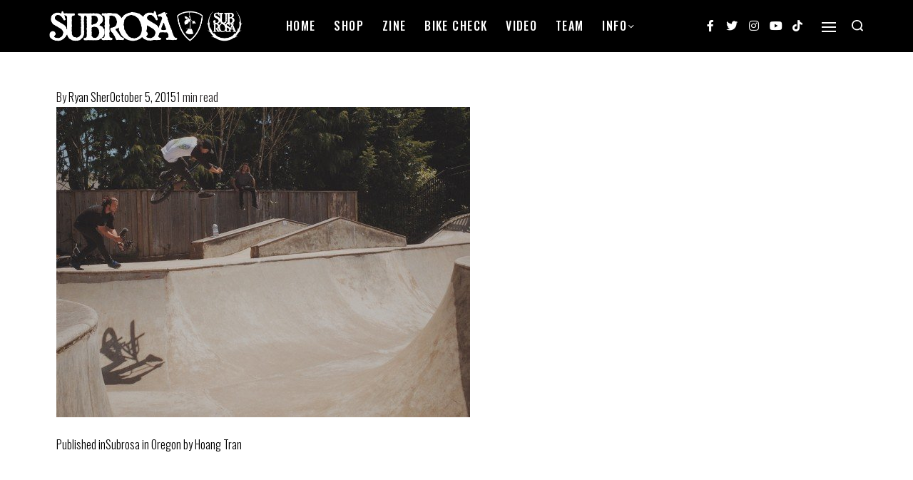

--- FILE ---
content_type: text/html; charset=UTF-8
request_url: https://subrosabrand.com/zine/subrosa-in-oregon-by-hoang-tran/attachment/processed-with-vscocam-with-m5-preset/
body_size: 97394
content:
<!DOCTYPE html>
<html lang="en-US" data-container="1175" data-xl="2" data-admin-bar="0" class="elementor-kit-39106">
<head>
<meta charset="UTF-8">
<meta name="viewport" content="width=device-width, initial-scale=1">
<link rel="profile" href="//gmpg.org/xfn/11">
<link rel="pingback" href="https://subrosabrand.com/xmlrpc.php">

<meta name='robots' content='index, follow, max-image-preview:large, max-snippet:-1, max-video-preview:-1' />

	<!-- This site is optimized with the Yoast SEO Premium plugin v19.0 (Yoast SEO v19.4) - https://yoast.com/wordpress/plugins/seo/ -->
	<title>- SUBROSA BRAND</title>
	<link rel="canonical" href="https://media.subrosabrand.com/wp-content/uploads/2015/10/12211935/IMG_9395.jpg" />
	<meta property="og:locale" content="en_US" />
	<meta property="og:type" content="article" />
	<meta property="og:url" content="https://media.subrosabrand.com/wp-content/uploads/2015/10/12211935/IMG_9395.jpg" />
	<meta property="og:site_name" content="SUBROSA BRAND" />
	<meta property="article:publisher" content="https://www.facebook.com/Subrosa.Brand.Fan.Page" />
	<meta property="article:modified_time" content="2015-10-05T16:21:22+00:00" />
	<meta property="og:image" content="https://media.subrosabrand.com/wp-content/uploads/2015/10/12211935/IMG_9395.jpg" />
	<meta property="og:image:width" content="2268" />
	<meta property="og:image:height" content="1702" />
	<meta property="og:image:type" content="image/jpeg" />
	<meta name="twitter:card" content="summary" />
	<meta name="twitter:site" content="@SubrosaBrand" />
	<script type="application/ld+json" class="yoast-schema-graph">{"@context":"https://schema.org","@graph":[{"@type":"Organization","@id":"https://subrosabrand.com/#organization","name":"SUBROSA BRAND","url":"https://subrosabrand.com/","sameAs":["https://www.instagram.com/subrosabrand/","https://www.youtube.com/user/SubrosaBrand","https://www.facebook.com/Subrosa.Brand.Fan.Page","https://twitter.com/SubrosaBrand"],"logo":{"@type":"ImageObject","inLanguage":"en-US","@id":"https://subrosabrand.com/#/schema/logo/image/","url":"https://subrosabrand.com/wp-content/uploads/2012/01/icon.jpg","contentUrl":"https://subrosabrand.com/wp-content/uploads/2012/01/icon.jpg","width":580,"height":400,"caption":"SUBROSA BRAND"},"image":{"@id":"https://subrosabrand.com/#/schema/logo/image/"}},{"@type":"WebSite","@id":"https://subrosabrand.com/#website","url":"https://subrosabrand.com/","name":"SUBROSA BRAND","description":"","publisher":{"@id":"https://subrosabrand.com/#organization"},"potentialAction":[{"@type":"SearchAction","target":{"@type":"EntryPoint","urlTemplate":"https://subrosabrand.com/?s={search_term_string}"},"query-input":"required name=search_term_string"}],"inLanguage":"en-US"},{"@type":"ImageObject","inLanguage":"en-US","@id":"https://media.subrosabrand.com/wp-content/uploads/2015/10/12211935/IMG_9395.jpg#primaryimage","url":"https://media.subrosabrand.com/wp-content/uploads/2015/10/12211935/IMG_9395.jpg","contentUrl":"https://media.subrosabrand.com/wp-content/uploads/2015/10/12211935/IMG_9395.jpg","width":2268,"height":1702},{"@type":"WebPage","@id":"https://media.subrosabrand.com/wp-content/uploads/2015/10/12211935/IMG_9395.jpg","url":"https://media.subrosabrand.com/wp-content/uploads/2015/10/12211935/IMG_9395.jpg","name":"- SUBROSA BRAND","isPartOf":{"@id":"https://subrosabrand.com/#website"},"primaryImageOfPage":{"@id":"https://media.subrosabrand.com/wp-content/uploads/2015/10/12211935/IMG_9395.jpg#primaryimage"},"image":{"@id":"https://media.subrosabrand.com/wp-content/uploads/2015/10/12211935/IMG_9395.jpg#primaryimage"},"thumbnailUrl":"https://media.subrosabrand.com/wp-content/uploads/2015/10/12211935/IMG_9395.jpg","datePublished":"2015-10-05T16:21:07+00:00","dateModified":"2015-10-05T16:21:22+00:00","breadcrumb":{"@id":"https://media.subrosabrand.com/wp-content/uploads/2015/10/12211935/IMG_9395.jpg#breadcrumb"},"inLanguage":"en-US","potentialAction":[{"@type":"ReadAction","target":["https://media.subrosabrand.com/wp-content/uploads/2015/10/12211935/IMG_9395.jpg"]}]},{"@type":"BreadcrumbList","@id":"https://media.subrosabrand.com/wp-content/uploads/2015/10/12211935/IMG_9395.jpg#breadcrumb","itemListElement":[{"@type":"ListItem","position":1,"name":"Home","item":"https://subrosabrand.com/"},{"@type":"ListItem","position":2,"name":"Subrosa in Oregon by Hoang Tran","item":"https://subrosabrand.com/zine/subrosa-in-oregon-by-hoang-tran/"},{"@type":"ListItem","position":3,"name":""}]}]}</script>
	<!-- / Yoast SEO Premium plugin. -->


<link rel='dns-prefetch' href='//s.w.org' />
<link rel='dns-prefetch' href='//assets.subrosabrand.com' />
<link rel="alternate" type="application/rss+xml" title="SUBROSA BRAND &raquo; Feed" href="https://subrosabrand.com/feed/" />
<link rel="alternate" type="application/rss+xml" title="SUBROSA BRAND &raquo; Comments Feed" href="https://subrosabrand.com/comments/feed/" />
<style type="text/css" id="reycore-critical-css" data-noptimize>body{overflow-y:scroll}.btn, button, button[type=button], button[type=submit], input[type=button], input[type=reset], input[type=submit] {display:inline-flex;align-items:center;justify-content:center;text-align:center;vertical-align:middle;background-color:transparent;border:1px solid transparent;padding:0;font-size:1rem;line-height:1.5;}mark {background-color:transparent;}.rey-arrowSvg i, .rey-arrowSvg svg, .rey-icon {font-size:1rem;display:inline-block;fill:currentColor;height:1em;position:relative;vertical-align:middle;width:1em;}.rey-mainMenu {list-style:none;margin:0;padding:0;}.rey-mainNavigation.rey-mainNavigation--desktop {display:var(--nav-breakpoint-desktop);}.rey-mainMenu--desktop {display:inline-flex;}.rey-mainMenu--desktop .menu-item.depth--0 {padding-left:0.625rem;padding-right:0.625rem;}.rey-mainNavigation.rey-mainNavigation--mobile {display:none;}.rey-mainNavigation-mobileBtn {position:relative;display:none;}.btn.rey-headerSearch-toggle .__icon svg.icon-close {--size:0.875rem;position:absolute;font-size:var(--size);top:calc(50% - var(--size)/2);left:calc(50% - var(--size)/2);transform:rotate( 40deg );opacity:0;}.reyEl-menu-nav {list-style:none;margin:0;padding:0;display:flex;flex-wrap:wrap;}.reyEl-menu--horizontal {--distance:0.5em;}.reyEl-menu--horizontal .reyEl-menu-nav {flex-direction:row;}.reyEl-menu--horizontal .reyEl-menu-nav > li {margin-left:var(--distance);margin-right:var(--distance);}.rey-headerSearch--inline .rey-searchPanel__qlinks,.rey-headerSearch--inline .rey-searchPanel__suggestions,.rey-searchAjax .rey-lineLoader {display:none;}.rey-headerSearch--inline form {display:flex;}@media (min-width:1025px){.rey-headerSearch--inline .rey-headerSearch-toggle,.rey-headerSearch--inline .rey-inlineSearch-mobileClose {display:none;}}.rey-headerSearch--inline input[type="search"] {border:0;height:100%;font-size:16px;z-index:1;position:relative;background:none;box-shadow:none;position:relative;}.reyajfilter-updater {position:absolute;opacity:0;visibility:hidden;left:-350vw;}.elementor-section.rey-tabs-section>.elementor-container>.elementor-row>.elementor-column:not(:first-child),.elementor-section.rey-tabs-section.--tabs-loaded>.elementor-container>.elementor-row>.elementor-column:not(.--active-tab),.elementor-section.rey-tabs-section>.elementor-container>.elementor-column:not(:first-child),.elementor-section.rey-tabs-section.--tabs-loaded>.elementor-container>.elementor-column:not(.--active-tab){visibility:hidden;opacity:0;position:absolute;left:0;top:0;pointer-events:none}.rey-stickySocial.--position-left{left:-150vw}.rey-stickySocial.--position-right{right:150vw}.rey-compareNotice-wrapper,.rey-scrollTop,.rey-wishlist-notice-wrapper{left:-150vw;opacity:0;visibility:hidden;pointer-events:none}.rey-accountPanel-wrapper.--layout-drop{display:none}.rey-mega-gs,.depth--0>.sub-menu{display:none;}.rey-mainMenu--desktop.rey-mainMenu--desktop .menu-item.depth--0.--separated{position:relative;padding-left:0.625rem;margin-left:1.25rem;}@media(min-width:1025px){.rey-mainMenu--desktop.rey-mainMenu--desktop .menu-item.depth--0.--separated{padding-left:var(--header-nav-x-spacing);margin-left:calc(var(--header-nav-x-spacing) * 2);}}.woocommerce ul.products li.product .rey-productThumbnail .rey-thumbImg, .woocommerce ul.products li.product .rey-productThumbnail .rey-productThumbnail__second, .woocommerce ul.products li.product .rey-productThumbnail img {backface-visibility:visible;}.elementor-element.elementor-button-dashed.--large .elementor-button .elementor-button-text {padding-right:50px;}.elementor-element.elementor-button-dashed.--large .elementor-button .elementor-button-text:after {width:35px;}.elementor-icon svg {max-width:1rem;max-height:1rem;}.rey-cookieNotice.--visible{left:var(--cookie-distance);opacity:1;transform:translateY(0)}.--hidden{display:none!important} @media(max-width:767px){.--dnone-sm,.--dnone-mobile{display:none!important}} @media(min-width:768px) and (max-width:1025px){.--dnone-md,.--dnone-tablet{display:none!important}} @media(min-width:1025px){.--dnone-lg,.--dnone-desktop{display:none!important}}.rey-coverNest .cNest-slide{opacity:0}@media (min-width:768px) {.el-reycore-cover-nest .rey-siteHeader > .elementor {opacity:0;}}.elementor-section .rey-section-slideshow {position:absolute;width:100%;height:100%;top:0;left:0;background-size:cover;background-position:center center;}.rey-textScroller-item ~ .rey-textScroller-item {display:none;}.--direction--h .rey-toggleBoxes {flex-direction:row;}.rey-toggleBoxes {display:flex;flex-wrap:wrap;}.rey-loopHeader {display:none;}.is-animated-entry {opacity:0;}@media (min-width:768px) {.el-reycore-cover-sideslide .rey-siteHeader > .elementor,.el-reycore-cover-sideslide .rey-siteHeader > .rey-siteHeader-container {opacity:0;}}.rey-stickyContent {display:none;}.rey-cartPanel-wrapper.rey-sidePanel {display:none;}.woocommerce div.product .woocommerce-product-gallery {opacity:0;}@media (min-width:1025px) {.woocommerce div.product .woocommerce-product-gallery.--is-loading .woocommerce-product-gallery__wrapper {opacity:0}}.rey-postSocialShare {list-style:none;margin:0;padding:0;display:flex;}.rey-buyNowBtn .rey-lineLoader {opacity:0;}.rey-coverSplit.--mainSlide .cSplit-slide--mainBg {opacity:0;}.rey-card.--brooklyn .__captionTitle { transform:rotate(-180deg) translateY(0px);}</style><link rel='stylesheet' id='formidable-css'  href='https://assets.subrosabrand.com/wp-admin/admin-ajax.php?action=frmpro_css&#038;ver=7271748' type='text/css' media='all' />
<link rel='stylesheet' id='rey-wp-style-css'  href='https://assets.subrosabrand.com/wp-content/themes/rey/style.min.css?ver=2.3.3' type='text/css' media='all' />
<link rel='stylesheet' id='wp-block-library-css'  href='https://assets.subrosabrand.com/wp-includes/css/dist/block-library/style.min.css?ver=59b8ae589c7c08810a8697a5b6d0245d' type='text/css' media='all' />
<style id='global-styles-inline-css' type='text/css'>
body{--wp--preset--color--black: #000000;--wp--preset--color--cyan-bluish-gray: #abb8c3;--wp--preset--color--white: #ffffff;--wp--preset--color--pale-pink: #f78da7;--wp--preset--color--vivid-red: #cf2e2e;--wp--preset--color--luminous-vivid-orange: #ff6900;--wp--preset--color--luminous-vivid-amber: #fcb900;--wp--preset--color--light-green-cyan: #7bdcb5;--wp--preset--color--vivid-green-cyan: #00d084;--wp--preset--color--pale-cyan-blue: #8ed1fc;--wp--preset--color--vivid-cyan-blue: #0693e3;--wp--preset--color--vivid-purple: #9b51e0;--wp--preset--gradient--vivid-cyan-blue-to-vivid-purple: linear-gradient(135deg,rgba(6,147,227,1) 0%,rgb(155,81,224) 100%);--wp--preset--gradient--light-green-cyan-to-vivid-green-cyan: linear-gradient(135deg,rgb(122,220,180) 0%,rgb(0,208,130) 100%);--wp--preset--gradient--luminous-vivid-amber-to-luminous-vivid-orange: linear-gradient(135deg,rgba(252,185,0,1) 0%,rgba(255,105,0,1) 100%);--wp--preset--gradient--luminous-vivid-orange-to-vivid-red: linear-gradient(135deg,rgba(255,105,0,1) 0%,rgb(207,46,46) 100%);--wp--preset--gradient--very-light-gray-to-cyan-bluish-gray: linear-gradient(135deg,rgb(238,238,238) 0%,rgb(169,184,195) 100%);--wp--preset--gradient--cool-to-warm-spectrum: linear-gradient(135deg,rgb(74,234,220) 0%,rgb(151,120,209) 20%,rgb(207,42,186) 40%,rgb(238,44,130) 60%,rgb(251,105,98) 80%,rgb(254,248,76) 100%);--wp--preset--gradient--blush-light-purple: linear-gradient(135deg,rgb(255,206,236) 0%,rgb(152,150,240) 100%);--wp--preset--gradient--blush-bordeaux: linear-gradient(135deg,rgb(254,205,165) 0%,rgb(254,45,45) 50%,rgb(107,0,62) 100%);--wp--preset--gradient--luminous-dusk: linear-gradient(135deg,rgb(255,203,112) 0%,rgb(199,81,192) 50%,rgb(65,88,208) 100%);--wp--preset--gradient--pale-ocean: linear-gradient(135deg,rgb(255,245,203) 0%,rgb(182,227,212) 50%,rgb(51,167,181) 100%);--wp--preset--gradient--electric-grass: linear-gradient(135deg,rgb(202,248,128) 0%,rgb(113,206,126) 100%);--wp--preset--gradient--midnight: linear-gradient(135deg,rgb(2,3,129) 0%,rgb(40,116,252) 100%);--wp--preset--duotone--dark-grayscale: url('#wp-duotone-dark-grayscale');--wp--preset--duotone--grayscale: url('#wp-duotone-grayscale');--wp--preset--duotone--purple-yellow: url('#wp-duotone-purple-yellow');--wp--preset--duotone--blue-red: url('#wp-duotone-blue-red');--wp--preset--duotone--midnight: url('#wp-duotone-midnight');--wp--preset--duotone--magenta-yellow: url('#wp-duotone-magenta-yellow');--wp--preset--duotone--purple-green: url('#wp-duotone-purple-green');--wp--preset--duotone--blue-orange: url('#wp-duotone-blue-orange');--wp--preset--font-size--small: 13px;--wp--preset--font-size--medium: 20px;--wp--preset--font-size--large: 36px;--wp--preset--font-size--x-large: 42px;}.has-black-color{color: var(--wp--preset--color--black) !important;}.has-cyan-bluish-gray-color{color: var(--wp--preset--color--cyan-bluish-gray) !important;}.has-white-color{color: var(--wp--preset--color--white) !important;}.has-pale-pink-color{color: var(--wp--preset--color--pale-pink) !important;}.has-vivid-red-color{color: var(--wp--preset--color--vivid-red) !important;}.has-luminous-vivid-orange-color{color: var(--wp--preset--color--luminous-vivid-orange) !important;}.has-luminous-vivid-amber-color{color: var(--wp--preset--color--luminous-vivid-amber) !important;}.has-light-green-cyan-color{color: var(--wp--preset--color--light-green-cyan) !important;}.has-vivid-green-cyan-color{color: var(--wp--preset--color--vivid-green-cyan) !important;}.has-pale-cyan-blue-color{color: var(--wp--preset--color--pale-cyan-blue) !important;}.has-vivid-cyan-blue-color{color: var(--wp--preset--color--vivid-cyan-blue) !important;}.has-vivid-purple-color{color: var(--wp--preset--color--vivid-purple) !important;}.has-black-background-color{background-color: var(--wp--preset--color--black) !important;}.has-cyan-bluish-gray-background-color{background-color: var(--wp--preset--color--cyan-bluish-gray) !important;}.has-white-background-color{background-color: var(--wp--preset--color--white) !important;}.has-pale-pink-background-color{background-color: var(--wp--preset--color--pale-pink) !important;}.has-vivid-red-background-color{background-color: var(--wp--preset--color--vivid-red) !important;}.has-luminous-vivid-orange-background-color{background-color: var(--wp--preset--color--luminous-vivid-orange) !important;}.has-luminous-vivid-amber-background-color{background-color: var(--wp--preset--color--luminous-vivid-amber) !important;}.has-light-green-cyan-background-color{background-color: var(--wp--preset--color--light-green-cyan) !important;}.has-vivid-green-cyan-background-color{background-color: var(--wp--preset--color--vivid-green-cyan) !important;}.has-pale-cyan-blue-background-color{background-color: var(--wp--preset--color--pale-cyan-blue) !important;}.has-vivid-cyan-blue-background-color{background-color: var(--wp--preset--color--vivid-cyan-blue) !important;}.has-vivid-purple-background-color{background-color: var(--wp--preset--color--vivid-purple) !important;}.has-black-border-color{border-color: var(--wp--preset--color--black) !important;}.has-cyan-bluish-gray-border-color{border-color: var(--wp--preset--color--cyan-bluish-gray) !important;}.has-white-border-color{border-color: var(--wp--preset--color--white) !important;}.has-pale-pink-border-color{border-color: var(--wp--preset--color--pale-pink) !important;}.has-vivid-red-border-color{border-color: var(--wp--preset--color--vivid-red) !important;}.has-luminous-vivid-orange-border-color{border-color: var(--wp--preset--color--luminous-vivid-orange) !important;}.has-luminous-vivid-amber-border-color{border-color: var(--wp--preset--color--luminous-vivid-amber) !important;}.has-light-green-cyan-border-color{border-color: var(--wp--preset--color--light-green-cyan) !important;}.has-vivid-green-cyan-border-color{border-color: var(--wp--preset--color--vivid-green-cyan) !important;}.has-pale-cyan-blue-border-color{border-color: var(--wp--preset--color--pale-cyan-blue) !important;}.has-vivid-cyan-blue-border-color{border-color: var(--wp--preset--color--vivid-cyan-blue) !important;}.has-vivid-purple-border-color{border-color: var(--wp--preset--color--vivid-purple) !important;}.has-vivid-cyan-blue-to-vivid-purple-gradient-background{background: var(--wp--preset--gradient--vivid-cyan-blue-to-vivid-purple) !important;}.has-light-green-cyan-to-vivid-green-cyan-gradient-background{background: var(--wp--preset--gradient--light-green-cyan-to-vivid-green-cyan) !important;}.has-luminous-vivid-amber-to-luminous-vivid-orange-gradient-background{background: var(--wp--preset--gradient--luminous-vivid-amber-to-luminous-vivid-orange) !important;}.has-luminous-vivid-orange-to-vivid-red-gradient-background{background: var(--wp--preset--gradient--luminous-vivid-orange-to-vivid-red) !important;}.has-very-light-gray-to-cyan-bluish-gray-gradient-background{background: var(--wp--preset--gradient--very-light-gray-to-cyan-bluish-gray) !important;}.has-cool-to-warm-spectrum-gradient-background{background: var(--wp--preset--gradient--cool-to-warm-spectrum) !important;}.has-blush-light-purple-gradient-background{background: var(--wp--preset--gradient--blush-light-purple) !important;}.has-blush-bordeaux-gradient-background{background: var(--wp--preset--gradient--blush-bordeaux) !important;}.has-luminous-dusk-gradient-background{background: var(--wp--preset--gradient--luminous-dusk) !important;}.has-pale-ocean-gradient-background{background: var(--wp--preset--gradient--pale-ocean) !important;}.has-electric-grass-gradient-background{background: var(--wp--preset--gradient--electric-grass) !important;}.has-midnight-gradient-background{background: var(--wp--preset--gradient--midnight) !important;}.has-small-font-size{font-size: var(--wp--preset--font-size--small) !important;}.has-medium-font-size{font-size: var(--wp--preset--font-size--medium) !important;}.has-large-font-size{font-size: var(--wp--preset--font-size--large) !important;}.has-x-large-font-size{font-size: var(--wp--preset--font-size--x-large) !important;}
</style>
<link rel='stylesheet' id='ae-pro-css-css'  href='https://assets.subrosabrand.com/wp-content/plugins/anywhere-elementor-pro/includes/assets/css/ae-pro.min.css?ver=59b8ae589c7c08810a8697a5b6d0245d' type='text/css' media='all' />
<link rel='stylesheet' id='uap-automator-css-css'  href='https://assets.subrosabrand.com/wp-content/plugins/uncanny-automator/src/assets/legacy/css/automator.css?ver=4.2.1.1' type='text/css' media='all' />
<link rel='stylesheet' id='vegas-css-css'  href='https://assets.subrosabrand.com/wp-content/plugins/anywhere-elementor-pro/includes/assets/lib/vegas/vegas.min.css?ver=59b8ae589c7c08810a8697a5b6d0245d' type='text/css' media='all' />
<link rel='stylesheet' id='elementor-frontend-legacy-css'  href='https://assets.subrosabrand.com/wp-content/plugins/elementor/assets/css/frontend-legacy.min.css?ver=3.5.0' type='text/css' media='all' />
<link rel='stylesheet' id='elementor-frontend-css'  href='https://assets.subrosabrand.com/wp-content/plugins/elementor/assets/css/frontend.min.css?ver=3.5.0' type='text/css' media='all' />
<link rel='stylesheet' id='reycore-4ee6dd96a8-css'  href='https://assets.subrosabrand.com/wp-content/uploads/rey/header-4ee6dd96a8.css?ver=2.3.6.1721220392' type='text/css' media='all' />
<link rel='stylesheet' id='elementor-post-38963-css'  href='https://assets.subrosabrand.com/wp-content/uploads/elementor/css/post-38963.css?ver=1721220391' type='text/css' media='all' />
<link rel='stylesheet' id='elementor-post-38965-css'  href='https://assets.subrosabrand.com/wp-content/uploads/elementor/css/post-38965.css?ver=1721220391' type='text/css' media='all' />
<link rel='stylesheet' id='rey-wp-style-child-css'  href='https://assets.subrosabrand.com/wp-content/themes/rey-child/style.css?ver=59b8ae589c7c08810a8697a5b6d0245d' type='text/css' media='all' />
<link rel='stylesheet' id='subrosabrand-style-css'  href='https://assets.subrosabrand.com/wp-content/themes/rey-child/subrosabrand.css?ver=d23c148bce3f4cff75' type='text/css' media='all' />
<link rel='stylesheet' id='google-fonts-1-css'  href='https://fonts.googleapis.com/css?family=Oswald%3A100%2C100italic%2C200%2C200italic%2C300%2C300italic%2C400%2C400italic%2C500%2C500italic%2C600%2C600italic%2C700%2C700italic%2C800%2C800italic%2C900%2C900italic&#038;display=auto&#038;ver=59b8ae589c7c08810a8697a5b6d0245d' type='text/css' media='all' />
<link rel='stylesheet' id='elementor-icons-shared-0-css'  href='https://assets.subrosabrand.com/wp-content/plugins/elementor/assets/lib/font-awesome/css/fontawesome.min.css?ver=5.15.3' type='text/css' media='all' />
<link rel='stylesheet' id='elementor-icons-fa-brands-css'  href='https://assets.subrosabrand.com/wp-content/plugins/elementor/assets/lib/font-awesome/css/brands.min.css?ver=5.15.3' type='text/css' media='all' />
<script type='text/javascript' src='https://assets.subrosabrand.com/wp-includes/js/jquery/jquery.min.js?ver=3.6.0' id='jquery-core-js'></script>
<script type='text/javascript' src='https://assets.subrosabrand.com/wp-includes/js/jquery/jquery-migrate.min.js?ver=3.3.2' id='jquery-migrate-js'></script>
<link rel="https://api.w.org/" href="https://subrosabrand.com/wp-json/" /><link rel="alternate" type="application/json" href="https://subrosabrand.com/wp-json/wp/v2/media/32734" /><link rel="EditURI" type="application/rsd+xml" title="RSD" href="https://subrosabrand.com/xmlrpc.php?rsd" />
<link rel="wlwmanifest" type="application/wlwmanifest+xml" href="https://subrosabrand.com/wp-includes/wlwmanifest.xml" /> 

<link rel='shortlink' href='https://subrosabrand.com/?p=32734' />
<link rel="alternate" type="application/json+oembed" href="https://subrosabrand.com/wp-json/oembed/1.0/embed?url=https%3A%2F%2Fsubrosabrand.com%2Fzine%2Fsubrosa-in-oregon-by-hoang-tran%2Fattachment%2Fprocessed-with-vscocam-with-m5-preset%2F" />
<link rel="alternate" type="text/xml+oembed" href="https://subrosabrand.com/wp-json/oembed/1.0/embed?url=https%3A%2F%2Fsubrosabrand.com%2Fzine%2Fsubrosa-in-oregon-by-hoang-tran%2Fattachment%2Fprocessed-with-vscocam-with-m5-preset%2F&#038;format=xml" />

		<!-- GA Google Analytics @ https://m0n.co/ga -->
		<script>
			(function(i,s,o,g,r,a,m){i['GoogleAnalyticsObject']=r;i[r]=i[r]||function(){
			(i[r].q=i[r].q||[]).push(arguments)},i[r].l=1*new Date();a=s.createElement(o),
			m=s.getElementsByTagName(o)[0];a.async=1;a.src=g;m.parentNode.insertBefore(a,m)
			})(window,document,'script','https://www.google-analytics.com/analytics.js','ga');
			ga('create', 'UA-17555101-4', 'auto');
			ga('require', 'linkid');
			ga('set', 'forceSSL', true);
			ga('send', 'pageview');
		</script>

	<script type="text/javascript">document.documentElement.className += " js";</script>
		<noscript>
			<style>
			.rey-sitePreloader {
				display: none;
			}
			.rey-siteHeader {
				opacity: 1 !important;
			}
			</style>
		</noscript>
		<link rel="icon" href="https://media.subrosabrand.com/wp-content/uploads/2020/12/12203856/cropped-favicon-32x32.png" sizes="32x32" />
<link rel="icon" href="https://media.subrosabrand.com/wp-content/uploads/2020/12/12203856/cropped-favicon-192x192.png" sizes="192x192" />
<link rel="apple-touch-icon" href="https://media.subrosabrand.com/wp-content/uploads/2020/12/12203856/cropped-favicon-180x180.png" />
<meta name="msapplication-TileImage" content="https://media.subrosabrand.com/wp-content/uploads/2020/12/12203856/cropped-favicon-270x270.png" />
		<style type="text/css" id="wp-custom-css">
			h1, h2, h3, h4, h5, h6 {
  display: flex;
  flex-direction: row;
}
h1:before, h1:after, h2:before, h2:after, h3:before, h3:after {
  content: "";
  flex: 1 1;
  border-bottom: 1px solid;
  margin: auto;
}
h1:before, h2:before, h3:before  {
  margin-right: 15px;
}
h1:after, h2:after, h3:after  {
  margin-left: 15px
}		</style>
		<style id="reycore-inline-styles">:root{--container-max-width:1175px;--body-bg-color:#ffffff;--neutral-hue:210;--blog-columns:2;--sidebar-size:25%;--post-align-wide-size:25vw;}@media (min-width: 1025px){:root{--header-nav-x-spacing:1rem;}}@media (min-width: 768px) and (max-width: 1025px){:root{--blog-columns:1;}}@media (max-width: 767px){:root{--blog-columns:1;}}@media (max-width: 1024px) {			:root {				--nav-breakpoint-desktop: none;				--nav-breakpoint-mobile: block;			}		} :root{--accent-color:#212529;--accent-hover-color:#000000;--accent-text-color:#fff;}   </style></head>

<body class="attachment attachment-template-default single single-attachment postid-32734 attachmentid-32734 attachment-jpeg wp-custom-logo rey-navDefault rey-no-js opt elementor-default elementor-kit-39106 rey-cwidth--px --no-acc-focus" itemtype="https://schema.org/WebPage" itemscope="itemscope">


	<script type="text/javascript" id="rey-no-js">
		var c = document.body.className;
		c = c.replace(/rey-no-js/, 'rey-js');
		document.body.className = c;
	</script>
	<svg xmlns="http://www.w3.org/2000/svg" viewBox="0 0 0 0" width="0" height="0" focusable="false" role="none" style="visibility: hidden; position: absolute; left: -9999px; overflow: hidden;" ><defs><filter id="wp-duotone-dark-grayscale"><feColorMatrix color-interpolation-filters="sRGB" type="matrix" values=" .299 .587 .114 0 0 .299 .587 .114 0 0 .299 .587 .114 0 0 .299 .587 .114 0 0 " /><feComponentTransfer color-interpolation-filters="sRGB" ><feFuncR type="table" tableValues="0 0.49803921568627" /><feFuncG type="table" tableValues="0 0.49803921568627" /><feFuncB type="table" tableValues="0 0.49803921568627" /><feFuncA type="table" tableValues="1 1" /></feComponentTransfer><feComposite in2="SourceGraphic" operator="in" /></filter></defs></svg><svg xmlns="http://www.w3.org/2000/svg" viewBox="0 0 0 0" width="0" height="0" focusable="false" role="none" style="visibility: hidden; position: absolute; left: -9999px; overflow: hidden;" ><defs><filter id="wp-duotone-grayscale"><feColorMatrix color-interpolation-filters="sRGB" type="matrix" values=" .299 .587 .114 0 0 .299 .587 .114 0 0 .299 .587 .114 0 0 .299 .587 .114 0 0 " /><feComponentTransfer color-interpolation-filters="sRGB" ><feFuncR type="table" tableValues="0 1" /><feFuncG type="table" tableValues="0 1" /><feFuncB type="table" tableValues="0 1" /><feFuncA type="table" tableValues="1 1" /></feComponentTransfer><feComposite in2="SourceGraphic" operator="in" /></filter></defs></svg><svg xmlns="http://www.w3.org/2000/svg" viewBox="0 0 0 0" width="0" height="0" focusable="false" role="none" style="visibility: hidden; position: absolute; left: -9999px; overflow: hidden;" ><defs><filter id="wp-duotone-purple-yellow"><feColorMatrix color-interpolation-filters="sRGB" type="matrix" values=" .299 .587 .114 0 0 .299 .587 .114 0 0 .299 .587 .114 0 0 .299 .587 .114 0 0 " /><feComponentTransfer color-interpolation-filters="sRGB" ><feFuncR type="table" tableValues="0.54901960784314 0.98823529411765" /><feFuncG type="table" tableValues="0 1" /><feFuncB type="table" tableValues="0.71764705882353 0.25490196078431" /><feFuncA type="table" tableValues="1 1" /></feComponentTransfer><feComposite in2="SourceGraphic" operator="in" /></filter></defs></svg><svg xmlns="http://www.w3.org/2000/svg" viewBox="0 0 0 0" width="0" height="0" focusable="false" role="none" style="visibility: hidden; position: absolute; left: -9999px; overflow: hidden;" ><defs><filter id="wp-duotone-blue-red"><feColorMatrix color-interpolation-filters="sRGB" type="matrix" values=" .299 .587 .114 0 0 .299 .587 .114 0 0 .299 .587 .114 0 0 .299 .587 .114 0 0 " /><feComponentTransfer color-interpolation-filters="sRGB" ><feFuncR type="table" tableValues="0 1" /><feFuncG type="table" tableValues="0 0.27843137254902" /><feFuncB type="table" tableValues="0.5921568627451 0.27843137254902" /><feFuncA type="table" tableValues="1 1" /></feComponentTransfer><feComposite in2="SourceGraphic" operator="in" /></filter></defs></svg><svg xmlns="http://www.w3.org/2000/svg" viewBox="0 0 0 0" width="0" height="0" focusable="false" role="none" style="visibility: hidden; position: absolute; left: -9999px; overflow: hidden;" ><defs><filter id="wp-duotone-midnight"><feColorMatrix color-interpolation-filters="sRGB" type="matrix" values=" .299 .587 .114 0 0 .299 .587 .114 0 0 .299 .587 .114 0 0 .299 .587 .114 0 0 " /><feComponentTransfer color-interpolation-filters="sRGB" ><feFuncR type="table" tableValues="0 0" /><feFuncG type="table" tableValues="0 0.64705882352941" /><feFuncB type="table" tableValues="0 1" /><feFuncA type="table" tableValues="1 1" /></feComponentTransfer><feComposite in2="SourceGraphic" operator="in" /></filter></defs></svg><svg xmlns="http://www.w3.org/2000/svg" viewBox="0 0 0 0" width="0" height="0" focusable="false" role="none" style="visibility: hidden; position: absolute; left: -9999px; overflow: hidden;" ><defs><filter id="wp-duotone-magenta-yellow"><feColorMatrix color-interpolation-filters="sRGB" type="matrix" values=" .299 .587 .114 0 0 .299 .587 .114 0 0 .299 .587 .114 0 0 .299 .587 .114 0 0 " /><feComponentTransfer color-interpolation-filters="sRGB" ><feFuncR type="table" tableValues="0.78039215686275 1" /><feFuncG type="table" tableValues="0 0.94901960784314" /><feFuncB type="table" tableValues="0.35294117647059 0.47058823529412" /><feFuncA type="table" tableValues="1 1" /></feComponentTransfer><feComposite in2="SourceGraphic" operator="in" /></filter></defs></svg><svg xmlns="http://www.w3.org/2000/svg" viewBox="0 0 0 0" width="0" height="0" focusable="false" role="none" style="visibility: hidden; position: absolute; left: -9999px; overflow: hidden;" ><defs><filter id="wp-duotone-purple-green"><feColorMatrix color-interpolation-filters="sRGB" type="matrix" values=" .299 .587 .114 0 0 .299 .587 .114 0 0 .299 .587 .114 0 0 .299 .587 .114 0 0 " /><feComponentTransfer color-interpolation-filters="sRGB" ><feFuncR type="table" tableValues="0.65098039215686 0.40392156862745" /><feFuncG type="table" tableValues="0 1" /><feFuncB type="table" tableValues="0.44705882352941 0.4" /><feFuncA type="table" tableValues="1 1" /></feComponentTransfer><feComposite in2="SourceGraphic" operator="in" /></filter></defs></svg><svg xmlns="http://www.w3.org/2000/svg" viewBox="0 0 0 0" width="0" height="0" focusable="false" role="none" style="visibility: hidden; position: absolute; left: -9999px; overflow: hidden;" ><defs><filter id="wp-duotone-blue-orange"><feColorMatrix color-interpolation-filters="sRGB" type="matrix" values=" .299 .587 .114 0 0 .299 .587 .114 0 0 .299 .587 .114 0 0 .299 .587 .114 0 0 " /><feComponentTransfer color-interpolation-filters="sRGB" ><feFuncR type="table" tableValues="0.098039215686275 1" /><feFuncG type="table" tableValues="0 0.66274509803922" /><feFuncB type="table" tableValues="0.84705882352941 0.41960784313725" /><feFuncA type="table" tableValues="1 1" /></feComponentTransfer><feComposite in2="SourceGraphic" operator="in" /></filter></defs></svg>
	<div id="page" class="rey-siteWrapper ">

		
<div class="rey-overlay rey-overlay--site">
</div>

		
<header class="rey-siteHeader rey-siteHeader--custom rey-siteHeader--38963 header-pos--rel" >

			<div data-elementor-type="wp-post" data-elementor-id="38963" class="elementor elementor-38963" data-elementor-settings="[]">
						<div class="elementor-inner">
							<div class="elementor-section-wrap">
							<section class="has_ae_slider elementor-section elementor-top-section elementor-element elementor-element-adad646 elementor-section-content-middle rey-section-bg--classic elementor-section-boxed elementor-section-height-default elementor-section-height-default ae-bg-gallery-type-default" data-id="adad646" data-element_type="section" data-settings="{&quot;background_background&quot;:&quot;classic&quot;}">
						<div class="elementor-container elementor-column-gap-narrow">
							<div class="elementor-row">
					<div class="has_ae_slider elementor-column elementor-col-25 elementor-top-column elementor-element elementor-element-b2f48f8 ae-bg-gallery-type-default" data-id="b2f48f8" data-element_type="column">
			<div class="elementor-column-wrap--b2f48f8 elementor-column-wrap elementor-element-populated">
							<div class="elementor-widget-wrap">
						<div class="elementor-element elementor-element-16ef341 elementor-align-left elementor-widget elementor-widget-reycore-header-logo" data-id="16ef341" data-element_type="widget" data-widget_type="reycore-header-logo.default">
				<div class="elementor-widget-container">
			
<div class="rey-logoWrapper">

	
        <div class="rey-siteLogo">
			<a href="https://subrosabrand.com/" data-no-lazy="1" data-skip-lazy="1" class="no-lazy custom-logo-link" rel="home" itemprop="url"><img width="525" height="83" src="https://media.subrosabrand.com/wp-content/uploads/2021/02/12203206/Subrosa-ThreeIcons_white.png" data-no-lazy="1" data-skip-lazy="1" class="no-lazy custom-logo" alt="SUBROSA BRAND" loading="eager" width="400" /><img width="525" height="83" src="https://media.subrosabrand.com/wp-content/uploads/2021/02/12203206/Subrosa-ThreeIcons_white.png" data-no-lazy="1" data-skip-lazy="1" class="no-lazy rey-mobileLogo" alt="" loading="lazy" /></a>		</div>

    </div>
<!-- .rey-logoWrapper -->
		</div>
				</div>
						</div>
					</div>
		</div>
				<div class="has_ae_slider elementor-column elementor-col-50 elementor-top-column elementor-element elementor-element-067111b ae-bg-gallery-type-default" data-id="067111b" data-element_type="column">
			<div class="elementor-column-wrap--067111b elementor-column-wrap elementor-element-populated">
							<div class="elementor-widget-wrap">
						<div class="elementor-element elementor-element-becf2fe --hbg-style--2bars --icons-start --submenu-display-collapsed --tap-open --panel-dir--left --hbg-pos-right elementor-widget elementor-widget-reycore-header-navigation" data-id="becf2fe" data-element_type="widget" data-widget_type="reycore-header-navigation.default">
				<div class="elementor-widget-container">
			<style>.elementor-element-becf2fe, .rey-mobileNav--becf2fe{ --nav-breakpoint-desktop: none; --nav-breakpoint-mobile: block; }@media (min-width: 1025px) { .elementor-element-becf2fe, .rey-mobileNav--becf2fe { --nav-breakpoint-desktop: block; --nav-breakpoint-mobile: none; } }</style>
<button class="btn rey-mainNavigation-mobileBtn rey-headerIcon" aria-label="Open menu">
	<span></span>
	<span></span>
	<span></span>
</button>
<!-- .rey-mainNavigation-mobileBtn -->
<div class="rey-mobileBtn-helper"></div>

    <nav id="site-navigation-becf2fe" class="rey-mainNavigation rey-mainNavigation--desktop  --prevent-delays --shadow-1" data-id="-becf2fe" aria-label="Main Menu" data-sm-indicator="arrow2" itemtype="https://schema.org/SiteNavigationElement" itemscope="itemscope">

        <ul id="main-menu-desktop-becf2fe" class="rey-mainMenu rey-mainMenu--desktop id--mainMenu--desktop --has-indicators  rey-navEl --menuHover-ulr --thinner --megamenu-support"><li id="menu-item-37370" class="menu-item menu-item-type-post_type menu-item-object-page menu-item-home menu-item-37370 depth--0 --is-regular"><a href="https://subrosabrand.com/"><span>Home</span></a></li>
<li id="menu-item-37257" class="menu-item menu-item-type-custom menu-item-object-custom menu-item-37257 depth--0 --is-regular"><a target="_blank" rel="noopener noreferrer" href="https://sparkysbrands.com/shop/brand/subrosa-brand/"><span>Shop</span></a></li>
<li id="menu-item-37258" class="menu-item menu-item-type-taxonomy menu-item-object-category menu-item-37258 depth--0 --is-regular"><a href="https://subrosabrand.com/zine/"><span>Zine</span></a></li>
<li id="menu-item-37414" class="menu-item menu-item-type-taxonomy menu-item-object-category menu-item-37414 depth--0 --is-regular"><a href="https://subrosabrand.com/bike-checks/"><span>Bike Check</span></a></li>
<li id="menu-item-37259" class="menu-item menu-item-type-taxonomy menu-item-object-category menu-item-37259 depth--0 --is-regular"><a href="https://subrosabrand.com/video/"><span>Video</span></a></li>
<li id="menu-item-37402" class="menu-item menu-item-type-post_type menu-item-object-page menu-item-37402 depth--0 --is-regular"><a href="https://subrosabrand.com/team/"><span>Team</span></a></li>
<li id="menu-item-38540" class="menu-item menu-item-type-custom menu-item-object-custom menu-item-has-children menu-item-38540 depth--0 --is-regular"><a href="#"><span>Info</span></a>
<ul class="sub-menu">
	<li id="menu-item-37371" class="menu-item menu-item-type-post_type menu-item-object-page menu-item-37371 depth--1"><a href="https://subrosabrand.com/about-us/"><span>About Us</span></a></li>
	<li id="menu-item-37532" class="menu-item menu-item-type-post_type menu-item-object-page menu-item-37532 depth--1"><a href="https://subrosabrand.com/cookie-policy/"><span>Cookie Policy</span></a></li>
	<li id="menu-item-41221" class="menu-item menu-item-type-post_type menu-item-object-page menu-item-41221 depth--1"><a href="https://subrosabrand.com/return-policy/"><span>Return Policy</span></a></li>
	<li id="menu-item-37531" class="menu-item menu-item-type-post_type menu-item-object-page menu-item-37531 depth--1"><a href="https://subrosabrand.com/contact-warranty/"><span>Contact &#038; Warranty</span></a></li>
	<li id="menu-item-37534" class="menu-item menu-item-type-post_type menu-item-object-page menu-item-37534 depth--1"><a href="https://subrosabrand.com/terms/"><span>Terms &#038; Conditions</span></a></li>
	<li id="menu-item-37535" class="menu-item menu-item-type-post_type menu-item-object-page menu-item-37535 depth--1"><a href="https://subrosabrand.com/newsletter/"><span>Newsletter</span></a></li>
</ul>
</li>
</ul>	</nav><!-- .rey-mainNavigation -->



	<nav id="site-navigation-mobile-becf2fe" class="rey-mainNavigation rey-mainNavigation--mobile rey-mobileNav " data-id="-becf2fe" aria-label="Main Menu" itemtype="https://schema.org/SiteNavigationElement" itemscope="itemscope">
		<div class="rey-mobileNav-container">
			<div class="rey-mobileNav-header">

				
				<div class="rey-siteLogo">
					<a href="https://subrosabrand.com/" data-no-lazy="1" data-skip-lazy="1" class="no-lazy custom-logo-link" rel="home" itemprop="url"><img width="525" height="83" src="https://media.subrosabrand.com/wp-content/uploads/2021/02/12203206/Subrosa-ThreeIcons_white.png" data-no-lazy="1" data-skip-lazy="1" class="no-lazy custom-logo" alt="SUBROSA BRAND" loading="eager" width="60" height="40" /></a>				</div>

				<button class="btn rey-mobileMenu-close js-rey-mobileMenu-close" aria-label="Close menu">
					<svg class="rey-icon rey-icon-rey-icon-close " aria-hidden="true" role="img" > <use href="https://subrosabrand.com/wp-content/themes/rey/assets/images/icons/icon-sprite.svg#rey-icon-close" xlink:href="https://subrosabrand.com/wp-content/themes/rey/assets/images/icons/icon-sprite.svg#rey-icon-close"></use> </svg>				</button>
			</div>

			<div class="rey-mobileNav-main">
				<ul id="main-menu-mobile-becf2fe" class="rey-mainMenu rey-mainMenu-mobile  --has-indicators  --megamenu-support"><li id="mobile-menu-item-37370" class="menu-item menu-item-type-post_type menu-item-object-page menu-item-home menu-item-37370 depth--0 --is-regular"><a href="https://subrosabrand.com/"><span>Home</span></a></li>
<li id="mobile-menu-item-37257" class="menu-item menu-item-type-custom menu-item-object-custom menu-item-37257 depth--0 --is-regular"><a target="_blank" rel="noopener noreferrer" href="https://sparkysbrands.com/shop/brand/subrosa-brand/"><span>Shop</span></a></li>
<li id="mobile-menu-item-37258" class="menu-item menu-item-type-taxonomy menu-item-object-category menu-item-37258 depth--0 --is-regular"><a href="https://subrosabrand.com/zine/"><span>Zine</span></a></li>
<li id="mobile-menu-item-37414" class="menu-item menu-item-type-taxonomy menu-item-object-category menu-item-37414 depth--0 --is-regular"><a href="https://subrosabrand.com/bike-checks/"><span>Bike Check</span></a></li>
<li id="mobile-menu-item-37259" class="menu-item menu-item-type-taxonomy menu-item-object-category menu-item-37259 depth--0 --is-regular"><a href="https://subrosabrand.com/video/"><span>Video</span></a></li>
<li id="mobile-menu-item-37402" class="menu-item menu-item-type-post_type menu-item-object-page menu-item-37402 depth--0 --is-regular"><a href="https://subrosabrand.com/team/"><span>Team</span></a></li>
<li id="mobile-menu-item-38540" class="menu-item menu-item-type-custom menu-item-object-custom menu-item-has-children menu-item-38540 depth--0 --is-regular"><a href="#"><span>Info</span></a>
<ul class="sub-menu">
	<li id="mobile-menu-item-37371" class="menu-item menu-item-type-post_type menu-item-object-page menu-item-37371 depth--1"><a href="https://subrosabrand.com/about-us/"><span>About Us</span></a></li>
	<li id="mobile-menu-item-37532" class="menu-item menu-item-type-post_type menu-item-object-page menu-item-37532 depth--1"><a href="https://subrosabrand.com/cookie-policy/"><span>Cookie Policy</span></a></li>
	<li id="mobile-menu-item-41221" class="menu-item menu-item-type-post_type menu-item-object-page menu-item-41221 depth--1"><a href="https://subrosabrand.com/return-policy/"><span>Return Policy</span></a></li>
	<li id="mobile-menu-item-37531" class="menu-item menu-item-type-post_type menu-item-object-page menu-item-37531 depth--1"><a href="https://subrosabrand.com/contact-warranty/"><span>Contact &#038; Warranty</span></a></li>
	<li id="mobile-menu-item-37534" class="menu-item menu-item-type-post_type menu-item-object-page menu-item-37534 depth--1"><a href="https://subrosabrand.com/terms/"><span>Terms &#038; Conditions</span></a></li>
	<li id="mobile-menu-item-37535" class="menu-item menu-item-type-post_type menu-item-object-page menu-item-37535 depth--1"><a href="https://subrosabrand.com/newsletter/"><span>Newsletter</span></a></li>
</ul>
</li>
</ul>			</div>

			<div class="rey-mobileNav-footer">
				
			<div class="rey-mobileNav--footerItem rey-mobileNav-social">

									<div class="rey-mobileNav-socialText">FOLLOW US</div>
				
				<div class="rey-mobileNav-socialIcons">
											<a class="rey-mobileNav-socialIcons-link" rel="noreferrer" href="https://www.facebook.com/Subrosa.Brand.Fan.Page" target="_blank">
							<svg class="rey-icon rey-icon-facebook-f " aria-hidden="true" role="img" > <use href="https://subrosabrand.com/wp-content/plugins/rey-core/assets/images/social-icons-sprite.svg#facebook-f" xlink:href="https://subrosabrand.com/wp-content/plugins/rey-core/assets/images/social-icons-sprite.svg#facebook-f"></use> </svg>						</a>
											<a class="rey-mobileNav-socialIcons-link" rel="noreferrer" href="https://twitter.com/SubrosaBrand" target="_blank">
							<svg class="rey-icon rey-icon-twitter " aria-hidden="true" role="img" > <use href="https://subrosabrand.com/wp-content/plugins/rey-core/assets/images/social-icons-sprite.svg#twitter" xlink:href="https://subrosabrand.com/wp-content/plugins/rey-core/assets/images/social-icons-sprite.svg#twitter"></use> </svg>						</a>
											<a class="rey-mobileNav-socialIcons-link" rel="noreferrer" href="https://www.instagram.com/subrosabrand/" target="_blank">
							<svg class="rey-icon rey-icon-instagram " aria-hidden="true" role="img" > <use href="https://subrosabrand.com/wp-content/plugins/rey-core/assets/images/social-icons-sprite.svg#instagram" xlink:href="https://subrosabrand.com/wp-content/plugins/rey-core/assets/images/social-icons-sprite.svg#instagram"></use> </svg>						</a>
											<a class="rey-mobileNav-socialIcons-link" rel="noreferrer" href="https://www.youtube.com/channel/UC1mS5upidopyedyx-PVOKAw" target="_blank">
							<svg class="rey-icon rey-icon-youtube " aria-hidden="true" role="img" > <use href="https://subrosabrand.com/wp-content/plugins/rey-core/assets/images/social-icons-sprite.svg#youtube" xlink:href="https://subrosabrand.com/wp-content/plugins/rey-core/assets/images/social-icons-sprite.svg#youtube"></use> </svg>						</a>
											<a class="rey-mobileNav-socialIcons-link" rel="noreferrer" href="https://www.tiktok.com/@subrosa_brand" target="_blank">
							<svg class="rey-icon rey-icon-tiktok " aria-hidden="true" role="img" > <use href="https://subrosabrand.com/wp-content/plugins/rey-core/assets/images/social-icons-sprite.svg#tiktok" xlink:href="https://subrosabrand.com/wp-content/plugins/rey-core/assets/images/social-icons-sprite.svg#tiktok"></use> </svg>						</a>
									</div>

			</div>
			<!-- .rey-mobileNav-social -->
						</div>
		</div>

	</nav>

		</div>
				</div>
						</div>
					</div>
		</div>
				<div class="has_ae_slider elementor-column elementor-col-25 elementor-top-column elementor-element elementor-element-89e29fa ae-bg-gallery-type-default" data-id="89e29fa" data-element_type="column">
			<div class="elementor-column-wrap--89e29fa elementor-column-wrap elementor-element-populated">
							<div class="elementor-widget-wrap">
						<div class="elementor-element elementor-element-2250071 elementor-widget__width-auto elementor-hidden-tablet elementor-hidden-phone elementor-shape-rounded elementor-grid-0 e-grid-align-center elementor-widget elementor-widget-social-icons" data-id="2250071" data-element_type="widget" data-widget_type="social-icons.default">
				<div class="elementor-widget-container">
					<div class="elementor-social-icons-wrapper elementor-grid">
							<span class="elementor-grid-item">
					<a class="elementor-icon elementor-social-icon elementor-social-icon-facebook-f elementor-repeater-item-f4719a6" href="https://www.facebook.com/Subrosa.Brand.Fan.Page" target="_blank">
						<span class="elementor-screen-only">Facebook-f</span>
						<i class="fab fa-facebook-f"></i>					</a>
				</span>
							<span class="elementor-grid-item">
					<a class="elementor-icon elementor-social-icon elementor-social-icon-twitter elementor-repeater-item-fcb02a5" href="https://twitter.com/SubrosaBrand" target="_blank">
						<span class="elementor-screen-only">Twitter</span>
						<i class="fab fa-twitter"></i>					</a>
				</span>
							<span class="elementor-grid-item">
					<a class="elementor-icon elementor-social-icon elementor-social-icon-instagram elementor-repeater-item-8867050" href="https://www.instagram.com/subrosabrand/" target="_blank">
						<span class="elementor-screen-only">Instagram</span>
						<i class="fab fa-instagram"></i>					</a>
				</span>
							<span class="elementor-grid-item">
					<a class="elementor-icon elementor-social-icon elementor-social-icon-youtube elementor-repeater-item-9745f92" href="https://www.youtube.com/user/SubrosaBrand" target="_blank">
						<span class="elementor-screen-only">Youtube</span>
						<i class="fab fa-youtube"></i>					</a>
				</span>
							<span class="elementor-grid-item">
					<a class="elementor-icon elementor-social-icon elementor-social-icon-tiktok elementor-repeater-item-a1d8bde" href="https://www.tiktok.com/@subrosa_brand" target="_blank">
						<span class="elementor-screen-only">Tiktok</span>
						<i class="fab fa-tiktok"></i>					</a>
				</span>
					</div>
				</div>
				</div>
				<div class="elementor-element elementor-element-6a66767 elementor-widget__width-auto elementor-widget elementor-widget-reycore-trigger-v2" data-id="6a66767" data-element_type="widget" data-widget_type="reycore-trigger-v2.default">
				<div class="elementor-widget-container">
			<button class="btn rey-triggerBtn js-triggerBtn --hamburger2  rey-headerIcon" data-trigger="click" data-action="offcanvas" data-offcanvas-id="39044" aria-label="Open"><span class="__bars"><span class="__bar"></span><span class="__bar"></span><span class="__bar"></span></span></button>		</div>
				</div>
				<div class="elementor-element elementor-element-5b56f96 elementor-widget__width-auto elementor-widget elementor-widget-reycore-header-search" data-id="5b56f96" data-element_type="widget" data-widget_type="reycore-header-search.default">
				<div class="elementor-widget-container">
			
<div class="rey-headerSearch rey-headerIcon js-rey-headerSearch  --tp-before">

	<button class="btn rey-headerSearch-toggle js-rey-headerSearch-toggle " aria-label="Search open">

		
		<span class="__icon"><svg class="rey-icon rey-icon-rey-icon-search icon-search" aria-hidden="true" role="img" > <use href="https://subrosabrand.com/wp-content/themes/rey/assets/images/icons/icon-sprite.svg#rey-icon-search" xlink:href="https://subrosabrand.com/wp-content/themes/rey/assets/images/icons/icon-sprite.svg#rey-icon-search"></use> </svg> <svg class="rey-icon rey-icon-rey-icon-close icon-close" aria-hidden="true" role="img" > <use href="https://subrosabrand.com/wp-content/themes/rey/assets/images/icons/icon-sprite.svg#rey-icon-close" xlink:href="https://subrosabrand.com/wp-content/themes/rey/assets/images/icons/icon-sprite.svg#rey-icon-close"></use> </svg></span>	</button>
	<!-- .rey-headerSearch-toggle -->

</div>
		</div>
				</div>
						</div>
					</div>
		</div>
								</div>
					</div>
		</section>
						</div>
						</div>
					</div>
		<div class="rey-overlay rey-overlay--header"></div>

</header>
<!-- .rey-siteHeader -->


		<div id="content" class="rey-siteContent --tpl-default">


		<div class="rey-siteContainer ">
			<div class="rey-siteRow">

				
				<main id="main" class="rey-siteMain ">
		
	<div class="rey-siteMain-inner">

		
<article id="post-32734" class="rey-postItem post-32734 attachment type-attachment status-inherit hentry">
	<header class="rey-postHeader">
	
	<div class="rey-postInfo">
		<span class="rey-postAuthor">By <a href="https://subrosabrand.com/author/ryansher/" title="Posts by Ryan Sher" rel="author">Ryan Sher</a></span><span class="rey-entryDate"><a href="https://subrosabrand.com/zine/subrosa-in-oregon-by-hoang-tran/attachment/processed-with-vscocam-with-m5-preset/" rel="bookmark"><time datetime="2015-10-05T12:21:07-04:00">October 5, 2015</time></a></span><span class="rey-postDuration">1 min read</span>	</div>

</header><!-- .rey-postHeader -->
<div class="rey-postContent ">
	<p class="attachment"><a href='https://media.subrosabrand.com/wp-content/uploads/2015/10/12211935/IMG_9395.jpg'><img width="580" height="435" src="https://media.subrosabrand.com/wp-content/uploads/2015/10/12211935/IMG_9395-580x435.jpg" class="attachment-medium size-medium" alt="" loading="lazy" srcset="https://media.subrosabrand.com/wp-content/uploads/2015/10/12211935/IMG_9395-580x435.jpg 580w, https://media.subrosabrand.com/wp-content/uploads/2015/10/12211935/IMG_9395-1024x768.jpg 1024w, https://media.subrosabrand.com/wp-content/uploads/2015/10/12211935/IMG_9395-1080x810.jpg 1080w" sizes="(max-width: 580px) 100vw, 580px" /></a></p>
</div><!-- .rey-postContent -->
</article><!-- #post-${ID} -->


	<nav class="navigation rey-postNav post-navigation" aria-label="Posts">
		<h2 class="screen-reader-text">Post navigation</h2>
		<div class="nav-links"><div class="nav-previous"><a href="https://subrosabrand.com/zine/subrosa-in-oregon-by-hoang-tran/" rel="prev"><span class="rey-postNav__meta">Published in</span><span class="rey-postNav__title">Subrosa in Oregon by Hoang Tran</span></a></div></div>
	</nav>
	</div>
	<!-- .rey-siteMain-inner -->


				</main>
				<!-- .rey-siteMain -->

							</div>
		</div>
		<!-- .rey-siteContainer -->
		

	</div>
	<!-- .rey-siteContent -->

	
<footer class="rey-siteFooter rey-siteFooter--custom" >

    		<div data-elementor-type="wp-post" data-elementor-id="38965" class="elementor elementor-38965" data-elementor-settings="[]">
						<div class="elementor-inner">
							<div class="elementor-section-wrap">
							<section class="has_ae_slider elementor-section elementor-top-section elementor-element elementor-element-4828758 elementor-section-content-middle rey-section-bg--classic elementor-section-boxed elementor-section-height-default elementor-section-height-default ae-bg-gallery-type-default" data-id="4828758" data-element_type="section" id="footsies" data-settings="{&quot;background_background&quot;:&quot;classic&quot;}">
						<div class="elementor-container elementor-column-gap-narrow">
							<div class="elementor-row">
					<div class="has_ae_slider elementor-column elementor-col-25 elementor-top-column elementor-element elementor-element-02c1a32 ae-bg-gallery-type-default" data-id="02c1a32" data-element_type="column">
			<div class="elementor-column-wrap--02c1a32 elementor-column-wrap elementor-element-populated">
							<div class="elementor-widget-wrap">
								</div>
					</div>
		</div>
				<div class="has_ae_slider elementor-column elementor-col-50 elementor-top-column elementor-element elementor-element-1852d69 ae-bg-gallery-type-default" data-id="1852d69" data-element_type="column">
			<div class="elementor-column-wrap--1852d69 elementor-column-wrap elementor-element-populated">
							<div class="elementor-widget-wrap">
						<div class="elementor-element elementor-element-d87f3f2 m-auto--bottom elementor-widget elementor-widget-heading" data-id="d87f3f2" data-element_type="widget" data-widget_type="heading.default">
				<div class="elementor-widget-container">
			<span class="elementor-heading-title elementor-size-default"><a href="https://subrosabrand.com/newsletter/"></a></span>		</div>
				</div>
						</div>
					</div>
		</div>
				<div class="has_ae_slider elementor-column elementor-col-25 elementor-top-column elementor-element elementor-element-983e247 ae-bg-gallery-type-default" data-id="983e247" data-element_type="column">
			<div class="elementor-column-wrap--983e247 elementor-column-wrap elementor-element-populated">
							<div class="elementor-widget-wrap">
						<div class="elementor-element elementor-element-ed7d22f e-grid-align-mobile-center elementor-widget__width-auto elementor-shape-rounded elementor-grid-0 elementor-widget elementor-widget-social-icons" data-id="ed7d22f" data-element_type="widget" data-widget_type="social-icons.default">
				<div class="elementor-widget-container">
					<div class="elementor-social-icons-wrapper elementor-grid">
							<span class="elementor-grid-item">
					<a class="elementor-icon elementor-social-icon elementor-social-icon-facebook elementor-repeater-item-bc917c3" href="https://www.facebook.com/Subrosa.Brand.Fan.Page" target="_blank">
						<span class="elementor-screen-only">Facebook</span>
						<i class="fab fa-facebook"></i>					</a>
				</span>
							<span class="elementor-grid-item">
					<a class="elementor-icon elementor-social-icon elementor-social-icon-twitter elementor-repeater-item-41121a2" href="https://twitter.com/SubrosaBrand" target="_blank">
						<span class="elementor-screen-only">Twitter</span>
						<i class="fab fa-twitter"></i>					</a>
				</span>
							<span class="elementor-grid-item">
					<a class="elementor-icon elementor-social-icon elementor-social-icon-instagram elementor-repeater-item-24fa59b" href="https://www.instagram.com/subrosabrand/" target="_blank">
						<span class="elementor-screen-only">Instagram</span>
						<i class="fab fa-instagram"></i>					</a>
				</span>
							<span class="elementor-grid-item">
					<a class="elementor-icon elementor-social-icon elementor-social-icon-youtube elementor-repeater-item-47bf608" href="https://www.youtube.com/channel/UC1mS5upidopyedyx-PVOKAw" target="_blank">
						<span class="elementor-screen-only">Youtube</span>
						<i class="fab fa-youtube"></i>					</a>
				</span>
							<span class="elementor-grid-item">
					<a class="elementor-icon elementor-social-icon elementor-social-icon-tiktok elementor-repeater-item-2e5a8a7" href="https://www.tiktok.com/@subrosa_brand" target="_blank">
						<span class="elementor-screen-only">Tiktok</span>
						<i class="fab fa-tiktok"></i>					</a>
				</span>
					</div>
				</div>
				</div>
						</div>
					</div>
		</div>
								</div>
					</div>
		</section>
						</div>
						</div>
					</div>
		
</footer>
<!-- .rey-siteFooter -->


</div>
<!-- .rey-siteWrapper -->

<div class="rey-stickyContent " data-offset="" data-align="top">		<div data-elementor-type="wp-post" data-elementor-id="38963" class="elementor elementor-38963" data-elementor-settings="[]">
						<div class="elementor-inner">
							<div class="elementor-section-wrap">
							<section class="has_ae_slider elementor-section elementor-top-section elementor-element elementor-element-adad646 elementor-section-content-middle rey-section-bg--classic elementor-section-boxed elementor-section-height-default elementor-section-height-default ae-bg-gallery-type-default" data-id="adad646" data-element_type="section" data-settings="{&quot;background_background&quot;:&quot;classic&quot;}">
						<div class="elementor-container elementor-column-gap-narrow">
							<div class="elementor-row">
					<div class="has_ae_slider elementor-column elementor-col-25 elementor-top-column elementor-element elementor-element-b2f48f8 ae-bg-gallery-type-default" data-id="b2f48f8" data-element_type="column">
			<div class="elementor-column-wrap--b2f48f8 elementor-column-wrap elementor-element-populated">
							<div class="elementor-widget-wrap">
						<div class="elementor-element elementor-element-16ef341 elementor-align-left elementor-widget elementor-widget-reycore-header-logo" data-id="16ef341" data-element_type="widget" data-widget_type="reycore-header-logo.default">
				<div class="elementor-widget-container">
			
<div class="rey-logoWrapper">

	
        <div class="rey-siteLogo">
			<a href="https://subrosabrand.com/" data-no-lazy="1" data-skip-lazy="1" class="no-lazy custom-logo-link" rel="home" itemprop="url"><img width="525" height="83" src="https://media.subrosabrand.com/wp-content/uploads/2021/02/12203206/Subrosa-ThreeIcons_white.png" data-no-lazy="1" data-skip-lazy="1" class="no-lazy custom-logo" alt="SUBROSA BRAND" loading="eager" width="400" /><img width="525" height="83" src="https://media.subrosabrand.com/wp-content/uploads/2021/02/12203206/Subrosa-ThreeIcons_white.png" data-no-lazy="1" data-skip-lazy="1" class="no-lazy rey-mobileLogo" alt="" loading="lazy" /></a>		</div>

    </div>
<!-- .rey-logoWrapper -->
		</div>
				</div>
						</div>
					</div>
		</div>
				<div class="has_ae_slider elementor-column elementor-col-50 elementor-top-column elementor-element elementor-element-067111b ae-bg-gallery-type-default" data-id="067111b" data-element_type="column">
			<div class="elementor-column-wrap--067111b elementor-column-wrap elementor-element-populated">
							<div class="elementor-widget-wrap">
						<div class="elementor-element elementor-element-becf2fe --hbg-style--2bars --icons-start --submenu-display-collapsed --tap-open --panel-dir--left --hbg-pos-right elementor-widget elementor-widget-reycore-header-navigation" data-id="becf2fe" data-element_type="widget" data-widget_type="reycore-header-navigation.default">
				<div class="elementor-widget-container">
			<style>.elementor-element-becf2fe, .rey-mobileNav--becf2fe{ --nav-breakpoint-desktop: none; --nav-breakpoint-mobile: block; }@media (min-width: 1025px) { .elementor-element-becf2fe, .rey-mobileNav--becf2fe { --nav-breakpoint-desktop: block; --nav-breakpoint-mobile: none; } }</style>
<button class="btn rey-mainNavigation-mobileBtn rey-headerIcon" aria-label="Open menu">
	<span></span>
	<span></span>
	<span></span>
</button>
<!-- .rey-mainNavigation-mobileBtn -->
<div class="rey-mobileBtn-helper"></div>

    <nav id="site-navigation-becf2fe" class="rey-mainNavigation rey-mainNavigation--desktop  --prevent-delays --shadow-1" data-id="-becf2fe" aria-label="Main Menu" data-sm-indicator="arrow2" itemtype="https://schema.org/SiteNavigationElement" itemscope="itemscope">

        <ul id="main-menu-desktop-becf2fe" class="rey-mainMenu rey-mainMenu--desktop id--mainMenu--desktop --has-indicators  rey-navEl --menuHover-ulr --thinner --megamenu-support"><li class="menu-item menu-item-type-post_type menu-item-object-page menu-item-home menu-item-37370 depth--0 --is-regular"><a href="https://subrosabrand.com/"><span>Home</span></a></li>
<li class="menu-item menu-item-type-custom menu-item-object-custom menu-item-37257 depth--0 --is-regular"><a target="_blank" rel="noopener noreferrer" href="https://sparkysbrands.com/shop/brand/subrosa-brand/"><span>Shop</span></a></li>
<li class="menu-item menu-item-type-taxonomy menu-item-object-category menu-item-37258 depth--0 --is-regular"><a href="https://subrosabrand.com/zine/"><span>Zine</span></a></li>
<li class="menu-item menu-item-type-taxonomy menu-item-object-category menu-item-37414 depth--0 --is-regular"><a href="https://subrosabrand.com/bike-checks/"><span>Bike Check</span></a></li>
<li class="menu-item menu-item-type-taxonomy menu-item-object-category menu-item-37259 depth--0 --is-regular"><a href="https://subrosabrand.com/video/"><span>Video</span></a></li>
<li class="menu-item menu-item-type-post_type menu-item-object-page menu-item-37402 depth--0 --is-regular"><a href="https://subrosabrand.com/team/"><span>Team</span></a></li>
<li class="menu-item menu-item-type-custom menu-item-object-custom menu-item-has-children menu-item-38540 depth--0 --is-regular"><a href="#"><span>Info</span></a>
<ul class="sub-menu">
	<li class="menu-item menu-item-type-post_type menu-item-object-page menu-item-37371 depth--1"><a href="https://subrosabrand.com/about-us/"><span>About Us</span></a></li>
	<li class="menu-item menu-item-type-post_type menu-item-object-page menu-item-37532 depth--1"><a href="https://subrosabrand.com/cookie-policy/"><span>Cookie Policy</span></a></li>
	<li class="menu-item menu-item-type-post_type menu-item-object-page menu-item-41221 depth--1"><a href="https://subrosabrand.com/return-policy/"><span>Return Policy</span></a></li>
	<li class="menu-item menu-item-type-post_type menu-item-object-page menu-item-37531 depth--1"><a href="https://subrosabrand.com/contact-warranty/"><span>Contact &#038; Warranty</span></a></li>
	<li class="menu-item menu-item-type-post_type menu-item-object-page menu-item-37534 depth--1"><a href="https://subrosabrand.com/terms/"><span>Terms &#038; Conditions</span></a></li>
	<li class="menu-item menu-item-type-post_type menu-item-object-page menu-item-37535 depth--1"><a href="https://subrosabrand.com/newsletter/"><span>Newsletter</span></a></li>
</ul>
</li>
</ul>	</nav><!-- .rey-mainNavigation -->



	<nav id="site-navigation-mobile-becf2fe" class="rey-mainNavigation rey-mainNavigation--mobile rey-mobileNav " data-id="-becf2fe" aria-label="Main Menu" itemtype="https://schema.org/SiteNavigationElement" itemscope="itemscope">
		<div class="rey-mobileNav-container">
			<div class="rey-mobileNav-header">

				
				<div class="rey-siteLogo">
					<a href="https://subrosabrand.com/" data-no-lazy="1" data-skip-lazy="1" class="no-lazy custom-logo-link" rel="home" itemprop="url"><img width="525" height="83" src="https://media.subrosabrand.com/wp-content/uploads/2021/02/12203206/Subrosa-ThreeIcons_white.png" data-no-lazy="1" data-skip-lazy="1" class="no-lazy custom-logo" alt="SUBROSA BRAND" loading="eager" width="60" height="40" /></a>				</div>

				<button class="btn rey-mobileMenu-close js-rey-mobileMenu-close" aria-label="Close menu">
					<svg class="rey-icon rey-icon-rey-icon-close " aria-hidden="true" role="img" > <use href="https://subrosabrand.com/wp-content/themes/rey/assets/images/icons/icon-sprite.svg#rey-icon-close" xlink:href="https://subrosabrand.com/wp-content/themes/rey/assets/images/icons/icon-sprite.svg#rey-icon-close"></use> </svg>				</button>
			</div>

			<div class="rey-mobileNav-main">
				<ul id="main-menu-mobile-becf2fe" class="rey-mainMenu rey-mainMenu-mobile  --has-indicators  --megamenu-support"><li class="menu-item menu-item-type-post_type menu-item-object-page menu-item-home menu-item-37370 depth--0 --is-regular"><a href="https://subrosabrand.com/"><span>Home</span></a></li>
<li class="menu-item menu-item-type-custom menu-item-object-custom menu-item-37257 depth--0 --is-regular"><a target="_blank" rel="noopener noreferrer" href="https://sparkysbrands.com/shop/brand/subrosa-brand/"><span>Shop</span></a></li>
<li class="menu-item menu-item-type-taxonomy menu-item-object-category menu-item-37258 depth--0 --is-regular"><a href="https://subrosabrand.com/zine/"><span>Zine</span></a></li>
<li class="menu-item menu-item-type-taxonomy menu-item-object-category menu-item-37414 depth--0 --is-regular"><a href="https://subrosabrand.com/bike-checks/"><span>Bike Check</span></a></li>
<li class="menu-item menu-item-type-taxonomy menu-item-object-category menu-item-37259 depth--0 --is-regular"><a href="https://subrosabrand.com/video/"><span>Video</span></a></li>
<li class="menu-item menu-item-type-post_type menu-item-object-page menu-item-37402 depth--0 --is-regular"><a href="https://subrosabrand.com/team/"><span>Team</span></a></li>
<li class="menu-item menu-item-type-custom menu-item-object-custom menu-item-has-children menu-item-38540 depth--0 --is-regular"><a href="#"><span>Info</span></a>
<ul class="sub-menu">
	<li class="menu-item menu-item-type-post_type menu-item-object-page menu-item-37371 depth--1"><a href="https://subrosabrand.com/about-us/"><span>About Us</span></a></li>
	<li class="menu-item menu-item-type-post_type menu-item-object-page menu-item-37532 depth--1"><a href="https://subrosabrand.com/cookie-policy/"><span>Cookie Policy</span></a></li>
	<li class="menu-item menu-item-type-post_type menu-item-object-page menu-item-41221 depth--1"><a href="https://subrosabrand.com/return-policy/"><span>Return Policy</span></a></li>
	<li class="menu-item menu-item-type-post_type menu-item-object-page menu-item-37531 depth--1"><a href="https://subrosabrand.com/contact-warranty/"><span>Contact &#038; Warranty</span></a></li>
	<li class="menu-item menu-item-type-post_type menu-item-object-page menu-item-37534 depth--1"><a href="https://subrosabrand.com/terms/"><span>Terms &#038; Conditions</span></a></li>
	<li class="menu-item menu-item-type-post_type menu-item-object-page menu-item-37535 depth--1"><a href="https://subrosabrand.com/newsletter/"><span>Newsletter</span></a></li>
</ul>
</li>
</ul>			</div>

			<div class="rey-mobileNav-footer">
				
			<div class="rey-mobileNav--footerItem rey-mobileNav-social">

									<div class="rey-mobileNav-socialText">FOLLOW US</div>
				
				<div class="rey-mobileNav-socialIcons">
											<a class="rey-mobileNav-socialIcons-link" rel="noreferrer" href="https://www.facebook.com/Subrosa.Brand.Fan.Page" target="_blank">
							<svg class="rey-icon rey-icon-facebook-f " aria-hidden="true" role="img" > <use href="https://subrosabrand.com/wp-content/plugins/rey-core/assets/images/social-icons-sprite.svg#facebook-f" xlink:href="https://subrosabrand.com/wp-content/plugins/rey-core/assets/images/social-icons-sprite.svg#facebook-f"></use> </svg>						</a>
											<a class="rey-mobileNav-socialIcons-link" rel="noreferrer" href="https://twitter.com/SubrosaBrand" target="_blank">
							<svg class="rey-icon rey-icon-twitter " aria-hidden="true" role="img" > <use href="https://subrosabrand.com/wp-content/plugins/rey-core/assets/images/social-icons-sprite.svg#twitter" xlink:href="https://subrosabrand.com/wp-content/plugins/rey-core/assets/images/social-icons-sprite.svg#twitter"></use> </svg>						</a>
											<a class="rey-mobileNav-socialIcons-link" rel="noreferrer" href="https://www.instagram.com/subrosabrand/" target="_blank">
							<svg class="rey-icon rey-icon-instagram " aria-hidden="true" role="img" > <use href="https://subrosabrand.com/wp-content/plugins/rey-core/assets/images/social-icons-sprite.svg#instagram" xlink:href="https://subrosabrand.com/wp-content/plugins/rey-core/assets/images/social-icons-sprite.svg#instagram"></use> </svg>						</a>
											<a class="rey-mobileNav-socialIcons-link" rel="noreferrer" href="https://www.youtube.com/channel/UC1mS5upidopyedyx-PVOKAw" target="_blank">
							<svg class="rey-icon rey-icon-youtube " aria-hidden="true" role="img" > <use href="https://subrosabrand.com/wp-content/plugins/rey-core/assets/images/social-icons-sprite.svg#youtube" xlink:href="https://subrosabrand.com/wp-content/plugins/rey-core/assets/images/social-icons-sprite.svg#youtube"></use> </svg>						</a>
											<a class="rey-mobileNav-socialIcons-link" rel="noreferrer" href="https://www.tiktok.com/@subrosa_brand" target="_blank">
							<svg class="rey-icon rey-icon-tiktok " aria-hidden="true" role="img" > <use href="https://subrosabrand.com/wp-content/plugins/rey-core/assets/images/social-icons-sprite.svg#tiktok" xlink:href="https://subrosabrand.com/wp-content/plugins/rey-core/assets/images/social-icons-sprite.svg#tiktok"></use> </svg>						</a>
									</div>

			</div>
			<!-- .rey-mobileNav-social -->
						</div>
		</div>

	</nav>

		</div>
				</div>
						</div>
					</div>
		</div>
				<div class="has_ae_slider elementor-column elementor-col-25 elementor-top-column elementor-element elementor-element-89e29fa ae-bg-gallery-type-default" data-id="89e29fa" data-element_type="column">
			<div class="elementor-column-wrap--89e29fa elementor-column-wrap elementor-element-populated">
							<div class="elementor-widget-wrap">
						<div class="elementor-element elementor-element-2250071 elementor-widget__width-auto elementor-hidden-tablet elementor-hidden-phone elementor-shape-rounded elementor-grid-0 e-grid-align-center elementor-widget elementor-widget-social-icons" data-id="2250071" data-element_type="widget" data-widget_type="social-icons.default">
				<div class="elementor-widget-container">
					<div class="elementor-social-icons-wrapper elementor-grid">
							<span class="elementor-grid-item">
					<a class="elementor-icon elementor-social-icon elementor-social-icon-facebook-f elementor-repeater-item-f4719a6" href="https://www.facebook.com/Subrosa.Brand.Fan.Page" target="_blank">
						<span class="elementor-screen-only">Facebook-f</span>
						<i class="fab fa-facebook-f"></i>					</a>
				</span>
							<span class="elementor-grid-item">
					<a class="elementor-icon elementor-social-icon elementor-social-icon-twitter elementor-repeater-item-fcb02a5" href="https://twitter.com/SubrosaBrand" target="_blank">
						<span class="elementor-screen-only">Twitter</span>
						<i class="fab fa-twitter"></i>					</a>
				</span>
							<span class="elementor-grid-item">
					<a class="elementor-icon elementor-social-icon elementor-social-icon-instagram elementor-repeater-item-8867050" href="https://www.instagram.com/subrosabrand/" target="_blank">
						<span class="elementor-screen-only">Instagram</span>
						<i class="fab fa-instagram"></i>					</a>
				</span>
							<span class="elementor-grid-item">
					<a class="elementor-icon elementor-social-icon elementor-social-icon-youtube elementor-repeater-item-9745f92" href="https://www.youtube.com/user/SubrosaBrand" target="_blank">
						<span class="elementor-screen-only">Youtube</span>
						<i class="fab fa-youtube"></i>					</a>
				</span>
							<span class="elementor-grid-item">
					<a class="elementor-icon elementor-social-icon elementor-social-icon-tiktok elementor-repeater-item-a1d8bde" href="https://www.tiktok.com/@subrosa_brand" target="_blank">
						<span class="elementor-screen-only">Tiktok</span>
						<i class="fab fa-tiktok"></i>					</a>
				</span>
					</div>
				</div>
				</div>
				<div class="elementor-element elementor-element-6a66767 elementor-widget__width-auto elementor-widget elementor-widget-reycore-trigger-v2" data-id="6a66767" data-element_type="widget" data-widget_type="reycore-trigger-v2.default">
				<div class="elementor-widget-container">
			<button class="btn rey-triggerBtn js-triggerBtn --hamburger2  rey-headerIcon" data-trigger="click" data-action="offcanvas" data-offcanvas-id="39044" aria-label="Open"><span class="__bars"><span class="__bar"></span><span class="__bar"></span><span class="__bar"></span></span></button>		</div>
				</div>
				<div class="elementor-element elementor-element-5b56f96 elementor-widget__width-auto elementor-widget elementor-widget-reycore-header-search" data-id="5b56f96" data-element_type="widget" data-widget_type="reycore-header-search.default">
				<div class="elementor-widget-container">
			
<div class="rey-headerSearch rey-headerIcon js-rey-headerSearch  --tp-before --tp-before">

	<button class="btn rey-headerSearch-toggle js-rey-headerSearch-toggle " aria-label="Search open">

		
		<span class="__icon"><svg class="rey-icon rey-icon-rey-icon-search icon-search" aria-hidden="true" role="img" > <use href="https://subrosabrand.com/wp-content/themes/rey/assets/images/icons/icon-sprite.svg#rey-icon-search" xlink:href="https://subrosabrand.com/wp-content/themes/rey/assets/images/icons/icon-sprite.svg#rey-icon-search"></use> </svg> <svg class="rey-icon rey-icon-rey-icon-close icon-close" aria-hidden="true" role="img" > <use href="https://subrosabrand.com/wp-content/themes/rey/assets/images/icons/icon-sprite.svg#rey-icon-close" xlink:href="https://subrosabrand.com/wp-content/themes/rey/assets/images/icons/icon-sprite.svg#rey-icon-close"></use> </svg></span>	</button>
	<!-- .rey-headerSearch-toggle -->

</div>
		</div>
				</div>
						</div>
					</div>
		</div>
								</div>
					</div>
		</section>
						</div>
						</div>
					</div>
		</div>
<script type='text/javascript'>
/* <![CDATA[ */
var hasJetBlogPlaylist = 0;
/* ]]> */
</script>
<script type="text/javascript" id="rey-set-xl">document.addEventListener("DOMContentLoaded",function(){var t=parseInt(document.documentElement.getAttribute("data-container")||1440);if(!window.matchMedia("(max-width: 1024px)").matches&&!navigator.userAgent.match(/(iPad)|(iPhone)|(iPod)|(android)|(webOS)/i)){var e=window.innerWidth-document.documentElement.clientWidth;document.documentElement.style.setProperty("--scrollbar-width",e+"px")}var n=function(){var e=0;window.matchMedia("(min-width: 1025px) and (max-width: "+t+"px)").matches?e=1:window.matchMedia("(min-width: "+(t+1)+"px)").matches&&(e=2),document.documentElement.setAttribute("data-xl",e)};n();var d=document.getElementsByClassName("rey-siteHeader"),i=function(){d.length&&document.documentElement.style.setProperty("--header-default--height",d[0].offsetHeight+"px")};i();d.length&&d[0].classList.contains("header-pos--fixed")&&d[0].classList.remove("--loading-fixed-desktop","--loading-fixed-tablet","--loading-fixed-mobile"),window.addEventListener("rey/refresh_header",function(){i()}),window.addEventListener("resize",function(){n(),i()})});</script><script type='text/html' id='tmpl-reyArrowSvg'><div class="rey-arrowSvg rey-arrowSvg--{{{data.direction}}} " aria-label="{{{data.direction}}}" role="button" ><svg width="50px" height="8px" viewBox="0 0 50 8" version="1.1" class="--default" xmlns="http://www.w3.org/2000/svg" xmlns:xlink="http://www.w3.org/1999/xlink"><path d="M0.928904706,3.0387609 L44.0113745,3.0387609 L44.0113745,4.97541883 L0.928904706,4.97541883 C0.415884803,4.97541883 2.13162821e-14,4.54188318 2.13162821e-14,4.00708986 C2.13162821e-14,3.47229655 0.415884803,3.0387609 0.928904706,3.0387609 Z" class="rey-arrowSvg-dash"></path><path d="M49.6399545,3.16320794 L45.1502484,0.129110528 C45.0056033,0.0532149593 44.8474869,0.0092610397 44.685796,3.99680289e-14 C44.5479741,0.0112891909 44.4144881,0.0554642381 44.2956561,0.129110528 C44.0242223,0.2506013 43.8503957,0.531340097 43.8559745,0.839218433 L43.8559745,6.90741326 C43.8503957,7.21529159 44.0242223,7.49603039 44.2956561,7.61752116 C44.5594727,7.77895738 44.8864318,7.77895738 45.1502484,7.61752116 L49.6399545,4.58342375 C49.8682741,4.42554586 50.0055358,4.15892769 50.0055358,3.87331584 C50.0055358,3.587704 49.8682741,3.32108583 49.6399545,3.16320794 Z"></path></svg></div></script>		<script type="text/javascript" id="reycore-critical-css-js" data-noptimize>
			document.addEventListener("DOMContentLoaded", function() {
				var styles = document.querySelectorAll('#reycore-critical-css');
				if( styles.length ){
					styles[0].remove();
				}
			});
		</script>			<div class="rey-offcanvas-wrapper --hidden"
				data-transition=""
				data-transition-duration="700"
				data-position="right"
				data-gs-id="39044"
				data-close-position="inside"
				data-close-rotate=""
				data-animate-cols="yes"
				data-shift=""
			>
				<div class="rey-offcanvas-contentWrapper">
					<button class="rey-offcanvas-close" aria-label="Close" >
						<span class="rey-offcanvas-closeText"></span>
						<svg class="rey-icon rey-icon-rey-icon-close icon-close" aria-hidden="true" role="img" > <use href="https://subrosabrand.com/wp-content/themes/rey/assets/images/icons/icon-sprite.svg#rey-icon-close" xlink:href="https://subrosabrand.com/wp-content/themes/rey/assets/images/icons/icon-sprite.svg#rey-icon-close"></use> </svg>					</button>
					<div class="rey-offcanvas-content">
								<div data-elementor-type="wp-post" data-elementor-id="39044" class="elementor elementor-39044" data-elementor-settings="[]">
						<div class="elementor-inner">
							<div class="elementor-section-wrap">
							<section class="has_ae_slider elementor-section elementor-top-section elementor-element elementor-element-eb574ce rey-section-bg--classic elementor-section-boxed elementor-section-height-default elementor-section-height-default ae-bg-gallery-type-default" data-id="eb574ce" data-element_type="section" data-settings="{&quot;background_background&quot;:&quot;classic&quot;}">
						<div class="elementor-container elementor-column-gap-default">
							<div class="elementor-row">
					<div class="has_ae_slider elementor-column elementor-col-100 elementor-top-column elementor-element elementor-element-b786660 ae-bg-gallery-type-default" data-id="b786660" data-element_type="column">
			<div class="elementor-column-wrap--b786660 elementor-column-wrap elementor-element-populated">
							<div class="elementor-widget-wrap">
						<div class="elementor-element elementor-element-7606f9d m-auto--bottom elementor-widget elementor-widget-heading" data-id="7606f9d" data-element_type="widget" data-widget_type="heading.default">
				<div class="elementor-widget-container">
			<h3 class="elementor-heading-title elementor-size-default"></h3>		</div>
				</div>
				<div class="elementor-element elementor-element-7e021bc reyEl-menu--vertical reyEl-menu--cols-1 --icons-start elementor-widget elementor-widget-reycore-menu" data-id="7e021bc" data-element_type="widget" data-widget_type="reycore-menu.default">
				<div class="elementor-widget-container">
					<div class="rey-element reyEl-menu">
					</div>
				</div>
				</div>
				<div class="elementor-element elementor-element-e44081f m-auto--bottom elementor-widget elementor-widget-heading" data-id="e44081f" data-element_type="widget" data-widget_type="heading.default">
				<div class="elementor-widget-container">
			<h3 class="elementor-heading-title elementor-size-default"></h3>		</div>
				</div>
				<div class="elementor-element elementor-element-4903e1c elementor-align-left elementor-widget elementor-widget-reycore-menu-fancy" data-id="4903e1c" data-element_type="widget" data-widget_type="reycore-menu-fancy.default">
				<div class="elementor-widget-container">
					<div class="rey-element reyEl-fancyMenu --size-" data-depth="1">
					<ul id="menu-off-canvas-shop" class="reyEl-fancyMenu-nav --start"><li id="menu-item-40541" class="menu-item menu-item-type-custom menu-item-object-custom menu-item-40541"><a href="https://sparkysbrands.com"><span>Sparky&#8217;s Brands Shop</span></a></li>
</ul></div>		</div>
				</div>
						</div>
					</div>
		</div>
								</div>
					</div>
		</section>
						</div>
						</div>
					</div>
							</div>
				</div>
				<div class="rey-lineLoader"></div>
			</div>
		
<div class="rey-searchPanel rey-searchForm rey-searchAjax js-rey-ajaxSearch" data-style="wide">

	<button class="btn rey-searchPanel-close js-rey-searchPanel-close" aria-label="Search close">
		<svg class="rey-icon rey-icon-rey-icon-close " aria-hidden="true" role="img" > <use href="https://subrosabrand.com/wp-content/themes/rey/assets/images/icons/icon-sprite.svg#rey-icon-close" xlink:href="https://subrosabrand.com/wp-content/themes/rey/assets/images/icons/icon-sprite.svg#rey-icon-close"></use> </svg>	</button>
	<!-- .rey-searchPanel-close -->

	<div class="rey-searchPanel-inner">

		<form role="search" action="https://subrosabrand.com/" method="get">
			<label for="search-input-697499498bcf1">Search subrosabrand.com</label>			<input type="search" name="s" placeholder="type to search.." id="search-input-697499498bcf1" />
								</form>

				<!-- .row -->
	</div>
</div>
<!-- .rey-searchPanel -->
<script type='text/javascript' id='reyscripts-loaded'>
 window.reyScripts=["rey-script","reycore-scripts","rey-main-menu","reycore-elementor-elem-header-navigation","reycore-offcanvas-panels","reycore-header-search","reycore-sticky-global-sections","reycore-elementor-frontend","reycore-widget-menu-scripts","reycore-widget-menu-fancy-scripts"]; 
</script><script type='text/javascript' id='reystyles-loaded'>
 window.reyStyles=[["rey-general","rey-animations","rey-buttons","rey-forms","rey-header","reycore-general","rey-header-menu","reycore-main-menu","reycore-header-search-top","reycore-elementor-sticky-gs","reycore-elementor-frontend-dom","reycore-elementor-frontend-grid","rey-gutenberg","reycore-elementor-frontend","reycore-widget-header-navigation-styles","reycore-widget-trigger-v2-styles","reycore-offcanvas-panels","simple-scrollbar","reycore-widget-menu-styles","reycore-widget-menu-fancy-styles"],["reycore-header-search"]]; 
</script><link rel='stylesheet' id='reycore-5145b33eac-css'  href='https://assets.subrosabrand.com/wp-content/uploads/rey/footer-5145b33eac.css?ver=2.3.6.1721220392' type='text/css' media='all' />
<link rel='stylesheet' id='elementor-icons-css'  href='https://assets.subrosabrand.com/wp-content/plugins/elementor/assets/lib/eicons/css/elementor-icons.min.css?ver=5.13.0' type='text/css' media='all' />
<link rel='stylesheet' id='elementor-post-39106-css'  href='https://assets.subrosabrand.com/wp-content/uploads/elementor/css/post-39106.css?ver=1721220391' type='text/css' media='all' />
<link rel='stylesheet' id='elementor-pro-css'  href='https://assets.subrosabrand.com/wp-content/plugins/elementor-pro/assets/css/frontend.min.css?ver=3.5.2' type='text/css' media='all' />
<link rel='stylesheet' id='uael-frontend-css'  href='https://assets.subrosabrand.com/wp-content/plugins/ultimate-elementor/assets/min-css/uael-frontend.min.css?ver=1.30.0' type='text/css' media='all' />
<link rel='stylesheet' id='jet-blog-css'  href='https://assets.subrosabrand.com/wp-content/plugins/jet-blog/assets/css/jet-blog.css?ver=2.2.13' type='text/css' media='all' />
<link rel='stylesheet' id='premium-pro-css'  href='https://assets.subrosabrand.com/wp-content/plugins/premium-addons-pro/assets/frontend/min-css/premium-addons.min.css?ver=2.4.2' type='text/css' media='all' />
<link rel='stylesheet' id='e-animations-css'  href='https://assets.subrosabrand.com/wp-content/plugins/elementor/assets/lib/animations/animations.min.css?ver=3.5.0' type='text/css' media='all' />
<link rel='stylesheet' id='google-fonts-2-css'  href='https://fonts.googleapis.com/css?family=Roboto%3A100%2C100italic%2C200%2C200italic%2C300%2C300italic%2C400%2C400italic%2C500%2C500italic%2C600%2C600italic%2C700%2C700italic%2C800%2C800italic%2C900%2C900italic&#038;display=auto&#038;ver=59b8ae589c7c08810a8697a5b6d0245d' type='text/css' media='all' />
<link rel='stylesheet' id='elementor-post-39044-css'  href='https://assets.subrosabrand.com/wp-content/uploads/elementor/css/post-39044.css?ver=1721220392' type='text/css' media='all' />
<script type='text/javascript' id='ae-pro-js-js-extra'>
/* <![CDATA[ */
var aepro = {"ajaxurl":"https:\/\/subrosabrand.com\/wp-admin\/admin-ajax.php","current_url":"aHR0cHM6Ly9zdWJyb3NhYnJhbmQuY29tL3ppbmUvc3Vicm9zYS1pbi1vcmVnb24tYnktaG9hbmctdHJhbi9hdHRhY2htZW50L3Byb2Nlc3NlZC13aXRoLXZzY29jYW0td2l0aC1tNS1wcmVzZXQv","breakpoints":{"xs":0,"sm":480,"md":768,"lg":1025,"xl":1440,"xxl":1600},"plugin_url":"https:\/\/subrosabrand.com\/wp-content\/plugins\/anywhere-elementor-pro"};
/* ]]> */
</script>
<script type='text/javascript' src='https://assets.subrosabrand.com/wp-content/plugins/anywhere-elementor-pro/includes/assets/js/ae-pro.min.js?ver=2.18.1' id='ae-pro-js-js'></script>
<script type='text/javascript' id='aep-build-js-extra'>
/* <![CDATA[ */
var aepro = {"ajaxurl":"https:\/\/subrosabrand.com\/wp-admin\/admin-ajax.php","current_url":"aHR0cHM6Ly9zdWJyb3NhYnJhbmQuY29tL3ppbmUvc3Vicm9zYS1pbi1vcmVnb24tYnktaG9hbmctdHJhbi9hdHRhY2htZW50L3Byb2Nlc3NlZC13aXRoLXZzY29jYW0td2l0aC1tNS1wcmVzZXQv","breakpoints":{"xs":0,"sm":480,"md":768,"lg":1025,"xl":1440,"xxl":1600},"plugin_url":"https:\/\/subrosabrand.com\/wp-content\/plugins\/anywhere-elementor-pro"};
/* ]]> */
</script>
<script type='text/javascript' src='https://assets.subrosabrand.com/wp-content/plugins/anywhere-elementor-pro/build/index.js?ver=2.18.1' id='aep-build-js'></script>
<script type='text/javascript' src='https://assets.subrosabrand.com/wp-content/plugins/anywhere-elementor-pro/includes/assets/lib/vegas/vegas.min.js?ver=2.4.0' id='vegas-js'></script>
<script type='text/javascript' src='https://assets.subrosabrand.com/wp-content/plugins/elementor-pro/assets/js/webpack-pro.runtime.min.js?ver=3.5.2' id='elementor-pro-webpack-runtime-js'></script>
<script type='text/javascript' src='https://assets.subrosabrand.com/wp-content/plugins/elementor/assets/js/webpack.runtime.min.js?ver=3.5.0' id='elementor-webpack-runtime-js'></script>
<script type='text/javascript' src='https://assets.subrosabrand.com/wp-content/plugins/elementor/assets/js/frontend-modules.min.js?ver=3.5.0' id='elementor-frontend-modules-js'></script>
<script type='text/javascript' id='elementor-pro-frontend-js-before'>
var ElementorProFrontendConfig = {"ajaxurl":"https:\/\/subrosabrand.com\/wp-admin\/admin-ajax.php","nonce":"aed8112b7c","urls":{"assets":"https:\/\/subrosabrand.com\/wp-content\/plugins\/elementor-pro\/assets\/","rest":"https:\/\/subrosabrand.com\/wp-json\/"},"i18n":{"toc_no_headings_found":"No headings were found on this page."},"shareButtonsNetworks":{"facebook":{"title":"Facebook","has_counter":true},"twitter":{"title":"Twitter"},"linkedin":{"title":"LinkedIn","has_counter":true},"pinterest":{"title":"Pinterest","has_counter":true},"reddit":{"title":"Reddit","has_counter":true},"vk":{"title":"VK","has_counter":true},"odnoklassniki":{"title":"OK","has_counter":true},"tumblr":{"title":"Tumblr"},"digg":{"title":"Digg"},"skype":{"title":"Skype"},"stumbleupon":{"title":"StumbleUpon","has_counter":true},"mix":{"title":"Mix"},"telegram":{"title":"Telegram"},"pocket":{"title":"Pocket","has_counter":true},"xing":{"title":"XING","has_counter":true},"whatsapp":{"title":"WhatsApp"},"email":{"title":"Email"},"print":{"title":"Print"}},"facebook_sdk":{"lang":"en_US","app_id":""},"lottie":{"defaultAnimationUrl":"https:\/\/subrosabrand.com\/wp-content\/plugins\/elementor-pro\/modules\/lottie\/assets\/animations\/default.json"}};
</script>
<script type='text/javascript' src='https://assets.subrosabrand.com/wp-content/plugins/elementor-pro/assets/js/frontend.min.js?ver=3.5.2' id='elementor-pro-frontend-js'></script>
<script type='text/javascript' src='https://assets.subrosabrand.com/wp-content/plugins/elementor/assets/lib/waypoints/waypoints.min.js?ver=4.0.2' id='elementor-waypoints-js'></script>
<script type='text/javascript' src='https://assets.subrosabrand.com/wp-includes/js/jquery/ui/core.min.js?ver=1.13.1' id='jquery-ui-core-js'></script>
<script type='text/javascript' src='https://assets.subrosabrand.com/wp-content/plugins/elementor/assets/lib/swiper/swiper.min.js?ver=5.3.6' id='swiper-js'></script>
<script type='text/javascript' src='https://assets.subrosabrand.com/wp-content/plugins/elementor/assets/lib/share-link/share-link.min.js?ver=3.5.0' id='share-link-js'></script>
<script type='text/javascript' src='https://assets.subrosabrand.com/wp-content/plugins/elementor/assets/lib/dialog/dialog.min.js?ver=4.9.0' id='elementor-dialog-js'></script>
<script type='text/javascript' id='elementor-frontend-js-extra'>
/* <![CDATA[ */
var uael_particles_script = {"uael_particles_url":"https:\/\/subrosabrand.com\/wp-content\/plugins\/ultimate-elementor\/assets\/min-js\/uael-particles.min.js","particles_url":"https:\/\/subrosabrand.com\/wp-content\/plugins\/ultimate-elementor\/assets\/lib\/particles\/particles.min.js"};
var PaModulesSettings = {"equalHeight_url":"https:\/\/subrosabrand.com\/wp-content\/plugins\/premium-addons-for-elementor\/assets\/frontend\/min-js\/premium-eq-height.min.js"};
var papro_addons = {"url":"https:\/\/subrosabrand.com\/wp-admin\/admin-ajax.php","particles_url":"https:\/\/subrosabrand.com\/wp-content\/plugins\/premium-addons-pro\/assets\/frontend\/min-js\/particles.min.js","kenburns_url":"https:\/\/subrosabrand.com\/wp-content\/plugins\/premium-addons-pro\/assets\/frontend\/min-js\/cycle.min.js","gradient_url":"https:\/\/subrosabrand.com\/wp-content\/plugins\/premium-addons-pro\/assets\/frontend\/min-js\/premium-gradient.min.js","parallax_url":"https:\/\/subrosabrand.com\/wp-content\/plugins\/premium-addons-pro\/assets\/frontend\/min-js\/premium-parallax.min.js","lottie_url":"https:\/\/subrosabrand.com\/wp-content\/plugins\/premium-addons-for-elementor\/assets\/frontend\/min-js\/lottie.min.js"};
/* ]]> */
</script>
<script type='text/javascript' id='elementor-frontend-js-before'>
var elementorFrontendConfig = {"environmentMode":{"edit":false,"wpPreview":false,"isScriptDebug":false},"i18n":{"shareOnFacebook":"Share on Facebook","shareOnTwitter":"Share on Twitter","pinIt":"Pin it","download":"Download","downloadImage":"Download image","fullscreen":"Fullscreen","zoom":"Zoom","share":"Share","playVideo":"Play Video","previous":"Previous","next":"Next","close":"Close"},"is_rtl":false,"breakpoints":{"xs":0,"sm":480,"md":768,"lg":1025,"xl":1440,"xxl":1600},"responsive":{"breakpoints":{"mobile":{"label":"Mobile","value":767,"default_value":767,"direction":"max","is_enabled":true},"mobile_extra":{"label":"Mobile Extra","value":880,"default_value":880,"direction":"max","is_enabled":false},"tablet":{"label":"Tablet","value":1024,"default_value":1024,"direction":"max","is_enabled":true},"tablet_extra":{"label":"Tablet Extra","value":1200,"default_value":1200,"direction":"max","is_enabled":false},"laptop":{"label":"Laptop","value":1366,"default_value":1366,"direction":"max","is_enabled":false},"widescreen":{"label":"Widescreen","value":2400,"default_value":2400,"direction":"min","is_enabled":false}}},"version":"3.5.0","is_static":false,"experimentalFeatures":{"e_import_export":true,"e_hidden_wordpress_widgets":true,"theme_builder_v2":true,"elements-color-picker":true,"favorite-widgets":true,"admin-top-bar":true},"urls":{"assets":"https:\/\/subrosabrand.com\/wp-content\/plugins\/elementor\/assets\/"},"settings":{"page":[],"editorPreferences":[]},"kit":{"active_breakpoints":["viewport_mobile","viewport_tablet"],"global_image_lightbox":"yes","lightbox_enable_counter":"yes","lightbox_enable_fullscreen":"yes","lightbox_enable_zoom":"yes","lightbox_title_src":"title","lightbox_description_src":"description"},"post":{"id":32734,"title":"-%20SUBROSA%20BRAND","excerpt":"","featuredImage":false}};
</script>
<script type='text/javascript' src='https://assets.subrosabrand.com/wp-content/plugins/elementor/assets/js/frontend.min.js?ver=3.5.0' id='elementor-frontend-js'></script>
<script type='text/javascript' id='elementor-frontend-js-after'>
window.scope_array = [];
								window.backend = 0;
								jQuery.cachedScript = function( url, options ) {
									// Allow user to set any option except for dataType, cache, and url.
									options = jQuery.extend( options || {}, {
										dataType: "script",
										cache: true,
										url: url
									});
									// Return the jqXHR object so we can chain callbacks.
									return jQuery.ajax( options );
								};
							    jQuery( window ).on( "elementor/frontend/init", function() {
									elementorFrontend.hooks.addAction( "frontend/element_ready/global", function( $scope, $ ){
										if ( "undefined" == typeof $scope ) {
												return;
										}
										if ( $scope.hasClass( "uael-particle-yes" ) ) {
											window.scope_array.push( $scope );
											$scope.find(".uael-particle-wrapper").addClass("js-is-enabled");
										}else{
											return;
										}
										if(elementorFrontend.isEditMode() && $scope.find(".uael-particle-wrapper").hasClass("js-is-enabled") && window.backend == 0 ){		
											var uael_url = uael_particles_script.uael_particles_url;
											
											jQuery.cachedScript( uael_url );
											window.backend = 1;
										}else if(elementorFrontend.isEditMode()){
											var uael_url = uael_particles_script.uael_particles_url;
											jQuery.cachedScript( uael_url ).done(function(){
												var flag = true;
											});
										}
									});
								});
								 jQuery( document ).on( "ready elementor/popup/show", () => {
									if ( jQuery.find( ".uael-particle-yes" ).length < 1 ) {
										return;
									}
									var uael_url = uael_particles_script.uael_particles_url;
									jQuery.cachedScript = function( url, options ) {
										// Allow user to set any option except for dataType, cache, and url.
										options = jQuery.extend( options || {}, {
											dataType: "script",
											cache: true,
											url: url
										});
										// Return the jqXHR object so we can chain callbacks.
										return jQuery.ajax( options );
									};
									jQuery.cachedScript( uael_url );
								});	
</script>
<script type='text/javascript' src='https://assets.subrosabrand.com/wp-content/plugins/elementor-pro/assets/js/preloaded-elements-handlers.min.js?ver=3.5.2' id='pro-preloaded-elements-handlers-js'></script>
<script type='text/javascript' src='https://assets.subrosabrand.com/wp-content/plugins/elementor/assets/js/preloaded-modules.min.js?ver=3.5.0' id='preloaded-modules-js'></script>
<script type='text/javascript' src='https://assets.subrosabrand.com/wp-content/plugins/elementor-pro/assets/lib/sticky/jquery.sticky.min.js?ver=3.5.2' id='e-sticky-js'></script>
<script type='text/javascript' id='jet-blog-js-extra'>
/* <![CDATA[ */
var JetBlogSettings = {"ajaxurl":"https:\/\/subrosabrand.com\/wp-admin\/admin-ajax.php"};
/* ]]> */
</script>
<script type='text/javascript' src='https://assets.subrosabrand.com/wp-content/plugins/jet-blog/assets/js/jet-blog.min.js?ver=2.2.13' id='jet-blog-js'></script>
<script type='text/javascript' id='rey-script-js-extra'>
/* <![CDATA[ */
var reyParams = {"icons_path":"https:\/\/subrosabrand.com\/wp-content\/themes\/rey\/assets\/images\/icons\/icon-sprite.svg","theme_js_params":{"menu_delays":false,"menu_hover_overlay":false,"menu_hover_timer":500,"menu_items_hover_timer":150,"menu_items_leave_timer":300,"menu_items_open_event":"hover","menu_trigger_events":false},"debug":"","ajaxurl":"https:\/\/subrosabrand.com\/wp-admin\/admin-ajax.php","ajax_nonce":"3e5d094782","preloader_timeout":"","v":"73fb5c21df0a","header_fix_elementor_zindex":"","check_for_empty":[".--check-empty",".rey-mobileNav-footer"],"optimized_dom":"","el_pushback_fallback":"","ajax_search_only_title":""};
/* ]]> */
</script>
<script type='text/javascript' src='https://assets.subrosabrand.com/wp-includes/js/imagesloaded.min.js?ver=4.1.4' id='imagesloaded-js'></script>
<script type='text/javascript' id='reycore-scripts-js-extra'>
/* <![CDATA[ */
var reyCoreParams = {"icons_path":"https:\/\/subrosabrand.com\/wp-content\/plugins\/rey-core\/assets\/images\/icon-sprite.svg","social_icons_path":"https:\/\/subrosabrand.com\/wp-content\/plugins\/rey-core\/assets\/images\/social-icons-sprite.svg","js_params":{"sticky_debounce":200,"dir_aware":false,"svg_icons_version":""}};
/* ]]> */
</script>
<script type='text/javascript' id='reycore-elementor-frontend-js-extra'>
/* <![CDATA[ */
var reyElementorFrontendParams = {"compatibilities":{"column_video":true,"video_bg_play_on_mobile":true},"ajax_url":"https:\/\/subrosabrand.com\/wp-admin\/admin-ajax.php","ajax_nonce":"37783e5caa","is310":"1"};
/* ]]> */
</script>
<script type='text/javascript' src='https://assets.subrosabrand.com/wp-content/plugins/rey-core/assets/js/lib/anime.min.js?ver=3.1.0' id='animejs-js'></script>
<script type='text/javascript' defer src='https://assets.subrosabrand.com/wp-content/uploads/rey/scripts-250cb10912.js?ver=2.3.6.1721220392' id='reycore-250cb10912-js'></script>
</body>
</html>


--- FILE ---
content_type: application/javascript
request_url: https://assets.subrosabrand.com/wp-content/plugins/anywhere-elementor-pro/includes/assets/js/ae-pro.min.js?ver=2.18.1
body_size: 2075
content:
jQuery(document).on("elementor/render/cf-video",(function(e,a,t){container_element=".elementor-element-"+a,iframe_element=".elementor-element-"+a+" .cf-type-video iframe",iframe_width=jQuery(iframe_element).width(),aspectRatio=t,169==aspectRatio?ar=[16,9]:43==aspectRatio?ar=[4,3]:ar=[3,2],iframe_height=iframe_width*(ar[1]/ar[0]),jQuery(iframe_element).height(iframe_height)})),jQuery(document).on("click",".elementor-widget-ae-post-blocks .ae-pagination-wrapper a",(function(){var e=jQuery(this).closest(".elementor-widget-ae-post-blocks");if(e.hasClass("facetwp-template")&&"current_loop"==e.find(".ae-post-widget-wrapper").data("source"))return!1;var a,t=jQuery(this).closest(".ae-post-widget-wrapper"),i=t.data("source");if(t.hasClass("no-ajax"))return!0;var n=t.siblings(".ae-post-overlay"),s=t.data("wid"),r=t.closest(".elementor").attr("class");if(t.parents(".ae_data").length>0)var o=t.parents(".ae_data").attr("data-aetid");else o=t.data("pid");if(o=r.split("-")[1],d="","related"==i||"relation"==i)var d=t.data("pid");a=jQuery(this).data("ae-page-id"),n.show();var l={pid:o,wid:s,cpid:d,page_num:a,curr_url:aepro.current_url,action:"ae_post_data",fetch_mode:"paged"};return jQuery.ajax({url:aepro.ajaxurl,dataType:"json",data:l,method:"POST",success:function(e){if(t.html(e.data),t.find(".ae-featured-bg-yes").each((function(){img=jQuery(this).attr("data-ae-bg"),jQuery(this).css("background-image","url("+img+")")})),t.find(".ae-link-yes").data("ae-url")&&t.find(".ae-link-yes").on("click",(function(e){jQuery(this).data("ae-url")&&jQuery(this).hasClass("ae-new-window-yes")?window.open(jQuery(this).data("ae-url")):location.href=jQuery(this).data("ae-url")})),t.find(".ae-cf-wrapper.hide").each((function(){jQuery(this).closest(".elementor-widget-ae-custom-field").hide()})),t.hasClass("ae-masonry-yes")){var a=t.find(".ae-post-list-wrapper").masonry({horizontalOrder:!0});a.imagesLoaded().progress((function(){a.masonry("layout")}))}if(t.find(".elementor-invisible").each((function(){settings=jQuery(this).data("settings"),animation=settings.animation||settings._animation,jQuery(this).removeClass("elementor-invisible").removeClass(animation).addClass(animation)})),"no"==t.data("disable_scroll_on_ajax_load")){var i=t.data("pagination_scroll_top_offset");jQuery("html,body").animate({scrollTop:t.offset().top-i},"slow")}n.hide(),t.find(".eae-popup-link").length&&($close_btn=t.find(".eae-popup-wrapper").data("close-btn"),$magnific=t.find(".eae-popup-link").eaePopup({type:"inline",mainClass:"eae-popup eae-popup-"+t.find(".eae-popup-link").data("id")+" eae-wrap-"+t.find(".eae-popup-link").data("ctrl-id"),closeBtnInside:t.find(".eae-popup-wrapper").data("close-in-out"),closeMarkup:'<i class="eae-close '+$close_btn+'"> </i>'})),t.find(".elementor-widget-ae-acf-gallery").each((function(){elementorFrontend.elementsHandler.runReadyTrigger(jQuery(this))}))}}),!1})),jQuery(document).on("click",".elementor-widget-ae-portfolio .ae-pagination-wrapper a, .elementor-widget-ae-portfolio .filter-items a",(function(){var e,a=jQuery(this).closest(".ae-post-widget-wrapper"),t=a.siblings(".ae-post-overlay"),i=a.data("wid");if(a.parents(".ae_data").length>0)var n=a.parents(".ae_data").attr("data-aetid");else n=a.data("pid");n=a.closest(".elementor").data("elementor-id"),term_id=jQuery(this).data("term-id"),"undefined"==typeof term_id&&(term_id=a.find(".filter-items.active a").data("term-id")),cpid="",e=jQuery(this).data("ae-page-id"),t.show();var s={pid:n,wid:i,cpid:cpid,term_id:term_id,page_num:e,action:"ae_post_data",fetch_mode:"paged"};return jQuery.ajax({url:aepro.ajaxurl,dataType:"json",data:s,method:"POST",success:function(e){if(a.html(e.data),a.find(".ae-featured-bg-yes").each((function(){img=jQuery(this).attr("data-ae-bg"),jQuery(this).css("background-image","url("+img+")")})),a.find(".ae-link-yes").data("ae-url")&&a.find(".ae-link-yes").on("click",(function(e){jQuery(this).data("ae-url")&&jQuery(this).hasClass("ae-new-window-yes")?window.open(jQuery(this).data("ae-url")):location.href=jQuery(this).data("ae-url")})),a.find(".ae-cf-wrapper.hide").each((function(){jQuery(this).closest(".elementor-widget-ae-custom-field").hide()})),a.hasClass("ae-masonry-yes")){var i=a.find(".ae-post-list-wrapper").masonry({horizontalOrder:!0});i.imagesLoaded().progress((function(){i.masonry("layout")}))}a.find(".elementor-invisible").each((function(){settings=jQuery(this).data("settings"),animation=settings.animation||settings._animation,jQuery(this).removeClass("elementor-invisible").removeClass(animation).addClass(animation)})),a.find("article.ae-post-list-item").css("opacity","1"),t.hide(),a.find(".eae-popup-link").length&&($close_btn=a.find(".eae-popup-wrapper").data("close-btn"),$magnific=a.find(".eae-popup-link").eaePopup({type:"inline",mainClass:"eae-popup eae-popup-"+a.find(".eae-popup-link").data("id")+" eae-wrap-"+a.find(".eae-popup-link").data("ctrl-id"),closeBtnInside:a.find(".eae-popup-wrapper").data("close-in-out"),closeMarkup:'<i class="eae-close '+$close_btn+'"> </i>'})),a.find(".elementor-widget-ae-acf-gallery").each((function(){elementorFrontend.elementsHandler.runReadyTrigger(jQuery(this))}))}}),!1})),function(e){if(e(document).on("click",".facetwp-template.elementor-widget-ae-post-blocks .ae-pagination-wrapper a",(function(a){a.preventDefault();jQuery(this).closest(".ae-post-widget-wrapper").siblings(".ae-post-overlay");var t=e(this).attr("href").match(/\/page\/(\d+)/);null!==t?(FWP.paged=parseInt(t[1]),FWP.soft_refresh=!0,FWP.refresh()):(FWP.paged=1,FWP.soft_refresh=!0,FWP.refresh())})),jQuery(".ae-post-widget-wrapper").parents(".facetwp-template ").length>0){var a=!1;e(document).on("facetwp-loaded",(function(){var e=jQuery(".ae-post-widget-wrapper"),t=e.siblings(".ae-post-overlay");if(e.find(".ae-featured-bg-yes").each((function(){img=jQuery(this).attr("data-ae-bg"),jQuery(this).css("background-image","url("+img+")")})),e.find(".ae-link-yes").data("ae-url")&&e.find(".ae-link-yes").on("click",(function(e){jQuery(this).data("ae-url")&&jQuery(this).hasClass("ae-new-window-yes")?window.open(jQuery(this).data("ae-url")):location.href=jQuery(this).data("ae-url")})),e.find(".ae-cf-wrapper.hide").each((function(){jQuery(this).closest(".elementor-widget-ae-custom-field").hide()})),e.hasClass("ae-masonry-yes")){var i=e.find(".ae-post-list-wrapper").masonry({horizontalOrder:!0});i.imagesLoaded().progress((function(){i.masonry("layout")}))}if(e.find(".elementor-invisible").each((function(){settings=jQuery(this).data("settings"),animation=settings.animation||settings._animation,jQuery(this).removeClass("elementor-invisible").removeClass(animation).addClass(animation)})),e.find("article.ae-post-list-item").css("opacity","1"),t.hide(),"no"==e.data("disable_scroll_on_ajax_load")&&a){var n=e.data("pagination_scroll_top_offset");jQuery("html,body").animate({scrollTop:e.offset().top-n},"slow")}e.find(".eae-popup-link").length&&($close_btn=e.find(".eae-popup-wrapper").data("close-btn"),$magnific=e.find(".eae-popup-link").eaePopup({type:"inline",mainClass:"eae-popup eae-popup-"+e.find(".eae-popup-link").data("id")+" eae-wrap-"+e.find(".eae-popup-link").data("ctrl-id"),closeBtnInside:e.find(".eae-popup-wrapper").data("close-in-out"),closeMarkup:'<i class="eae-close '+$close_btn+'"> </i>'})),a=!0}))}e(".searchandfilter").length>0&&e(document).on("sf:ajaxfinish",".searchandfilter",(function(){var e=jQuery(".ae-post-widget-wrapper");if(e.find(".ae-featured-bg-yes").each((function(){img=jQuery(this).attr("data-ae-bg"),jQuery(this).css("background-image","url("+img+")")})),e.find(".ae-link-yes").data("ae-url")&&e.find(".ae-link-yes").on("click",(function(e){jQuery(this).data("ae-url")&&jQuery(this).hasClass("ae-new-window-yes")?window.open(jQuery(this).data("ae-url")):location.href=jQuery(this).data("ae-url")})),e.find(".ae-cf-wrapper.hide").each((function(){jQuery(this).closest(".elementor-widget-ae-custom-field").hide()})),e.hasClass("ae-masonry-yes")){var a=e.find(".ae-post-list-wrapper").masonry({horizontalOrder:!0});a.imagesLoaded().progress((function(){a.masonry("layout")}))}if(e.find(".elementor-invisible").each((function(){settings=jQuery(this).data("settings"),animation=settings.animation||settings._animation,jQuery(this).removeClass("elementor-invisible").removeClass(animation).addClass(animation)})),"no"==e.data("disable_scroll_on_ajax_load")){var t=e.data("pagination_scroll_top_offset");jQuery("html,body").animate({scrollTop:e.offset().top-t},"slow")}e.find(".eae-popup-link").length&&($close_btn=e.find(".eae-popup-wrapper").data("close-btn"),$magnific=e.find(".eae-popup-link").eaePopup({type:"inline",mainClass:"eae-popup eae-popup-"+e.find(".eae-popup-link").data("id")+" eae-wrap-"+e.find(".eae-popup-link").data("ctrl-id"),closeBtnInside:e.find(".eae-popup-wrapper").data("close-in-out"),closeMarkup:'<i class="eae-close '+$close_btn+'"> </i>'}))}))}(jQuery),jQuery(document).on("click",".elementor-widget-ae-post-blocks-adv .ae-pagination-wrapper a, .elementor-widget-ae-post-blocks-adv .filter-items a",(function(){var e=jQuery(this).closest(".elementor-widget-ae-post-blocks-adv");if("other"==jQuery(this).data("term-id"))return jQuery(this).siblings(".ae-menu").toggleClass("hide"),!1;if(e.hasClass("facetwp-template")&&"current_loop"==e.find(".ae-outer-wrapper").data("source"))return!1;var a,t=jQuery(e).find(".ae-outer-wrapper"),i=t.data("source");if(t.hasClass("no-ajax"))return!0;var n=t.siblings(".ae-post-overlay"),s=t.data("wid"),r=t.closest(".elementor").attr("class");if(t.parents(".ae_data").length>0)var o=t.parents(".ae_data").attr("data-aetid");else o=t.data("pid");if(o=r.split("-")[1],term_id=jQuery(this).data("term-id"),"undefined"==typeof term_id&&(term_id=t.find(".filter-items.active a").data("term-id")),"other"==term_id&&(term_id=t.find(".ae-dropdown .filter-items.active a").data("term-id")),d="","related"==i||"relation"==i)var d=t.data("pid");a=jQuery(this).data("ae-page-id"),n.show();var l={pid:o,wid:s,cpid:d,term_id:term_id,page_num:a,curr_url:aepro.current_url,action:"ae_post_adv_data",fetch_mode:"paged"};return jQuery.ajax({url:aepro.ajaxurl,dataType:"json",data:l,method:"POST",success:function(e){if("yes"==t.data("item-reveal-animation"))t.removeClass("transit-in"),t.addClass("transit-out"),setTimeout((function(){t.html(e.data)}),t.data("overlay-animation-speed")),setTimeout((function(){if(n.hide(),t.removeClass("transit-out"),t.addClass("transit-in"),t.find(".ae-featured-bg-yes").each((function(){img=jQuery(this).attr("data-ae-bg"),jQuery(this).css("background-image","url("+img+")")})),t.find(".ae-link-yes").data("ae-url")&&t.find(".ae-link-yes").on("click",(function(e){jQuery(this).data("ae-url")&&jQuery(this).hasClass("ae-new-window-yes")?window.open(jQuery(this).data("ae-url")):location.href=jQuery(this).data("ae-url")})),t.find(".ae-cf-wrapper.hide").each((function(){jQuery(this).closest(".elementor-widget-ae-custom-field").hide()})),t.hasClass("ae-masonry-yes")){var e=t.find(".ae-post-collection").masonry({horizontalOrder:!0});e.imagesLoaded().progress((function(){e.masonry("layout")}))}if(t.find(".elementor-invisible").each((function(){settings=jQuery(this).data("settings"),animation=settings.animation||settings._animation,jQuery(this).removeClass("elementor-invisible").removeClass(animation).addClass(animation)})),"no"==t.data("disable_scroll_on_ajax_load")){var a=t.data("pagination_scroll_top_offset");jQuery("html,body").animate({scrollTop:t.offset().top-a},"slow")}t.find(".eae-popup-link").length&&($close_btn=t.find(".eae-popup-wrapper").data("close-btn"),$magnific=t.find(".eae-popup-link").eaePopup({type:"inline",mainClass:"eae-popup eae-popup-"+t.find(".eae-popup-link").data("id")+" eae-wrap-"+t.find(".eae-popup-link").data("ctrl-id"),closeBtnInside:t.find(".eae-popup-wrapper").data("close-in-out"),closeMarkup:'<i class="eae-close '+$close_btn+'"> </i>'}));var i=jQuery("body").data("elementor-device-mode"),s=t.find("."+i+" .ae-dropdown");if(s.find(".ae-menu .filter-items.active").length){var r=s.find(".filter-items [data-term-id="+term_id+"]").html();s.find(".dropdown-filter-text").html(r),s.addClass("active")}else{var o=s.find(".dropdown-filter-text").html();s.find(".dropdown-filter-text").html(o)}t.find(".elementor-widget-ae-acf-gallery").each((function(){elementorFrontend.elementsHandler.runReadyTrigger(jQuery(this))}))}),t.data("overlay-animation-speed"));else{if(t.html(e.data),n.hide(),t.find(".ae-featured-bg-yes").each((function(){img=jQuery(this).attr("data-ae-bg"),jQuery(this).css("background-image","url("+img+")")})),t.find(".ae-link-yes").data("ae-url")&&t.find(".ae-link-yes").on("click",(function(e){jQuery(this).data("ae-url")&&jQuery(this).hasClass("ae-new-window-yes")?window.open(jQuery(this).data("ae-url")):location.href=jQuery(this).data("ae-url")})),t.find(".ae-cf-wrapper.hide").each((function(){jQuery(this).closest(".elementor-widget-ae-custom-field").hide()})),t.hasClass("ae-masonry-yes")){var a=t.find(".ae-post-collection").masonry({horizontalOrder:!0});a.imagesLoaded().progress((function(){a.masonry("layout")}))}if(t.find(".elementor-invisible").each((function(){settings=jQuery(this).data("settings"),animation=settings.animation||settings._animation,jQuery(this).removeClass("elementor-invisible").removeClass(animation).addClass(animation)})),"no"==t.data("disable_scroll_on_ajax_load")){var i=t.data("pagination_scroll_top_offset");jQuery("html,body").animate({scrollTop:t.offset().top-i},"slow")}t.find(".eae-popup-link").length&&($close_btn=t.find(".eae-popup-wrapper").data("close-btn"),$magnific=t.find(".eae-popup-link").eaePopup({type:"inline",mainClass:"eae-popup eae-popup-"+t.find(".eae-popup-link").data("id")+" eae-wrap-"+t.find(".eae-popup-link").data("ctrl-id"),closeBtnInside:t.find(".eae-popup-wrapper").data("close-in-out"),closeMarkup:'<i class="eae-close '+$close_btn+'"> </i>'}));var s=jQuery("body").data("elementor-device-mode"),r=t.find("."+s+" .ae-dropdown");if(r.find(".ae-menu .filter-items.active").length){var o=r.find(".filter-items [data-term-id="+term_id+"]").html();r.find(".dropdown-filter-text").html(o),r.addClass("active")}else{var d=r.find(".dropdown-filter-text").html();r.find(".dropdown-filter-text").html(d)}t.find(".elementor-widget-ae-acf-gallery").each((function(){elementorFrontend.elementsHandler.runReadyTrigger(jQuery(this))}))}}}),!1}));